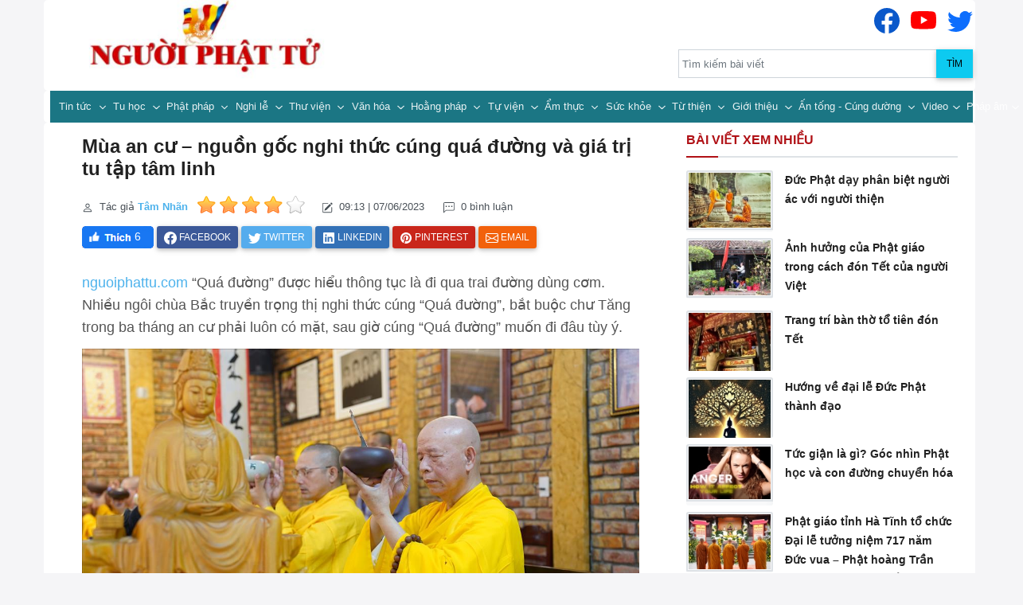

--- FILE ---
content_type: text/html; charset=utf-8
request_url: https://nguoiphattu.com/tin-tuc/mua-an-cu-nguon-goc-nghi-thuc-cung-qua-duong-va-gia-tri-tu-tap-tam-linh.d-13557.aspx
body_size: 30860
content:

<!DOCTYPE html>
<html lang="vi">
<head>
    <!-- Head BEGIN -->
    <meta charset="utf-8">
    <title>Mùa an cư – nguồn gốc nghi thức cúng quá đường và giá trị tu tập tâm linh</title>
    <meta content="width=device-width, initial-scale=1.0" name="viewport">
    <meta http-equiv="X-UA-Compatible" content="IE=edge,chrome=1">
    <meta content="“Quá đường” được hiểu thông tục là đi qua trai đường dùng cơm.Nghi thức cúng “Quá đường” là một nét đẹp trong thiền môn của Phật giáo Bắc tông." name="description">
    <meta content="mùa an cư, "mùa an cư"nguồn gốc nghi thức cúng quá đường, "nghi thức cúng quá đường",phật giáo bắc tông,thiền sư bách trượng, tu tập tâm linh, an cư kiết hạ, ý nghĩa cúng quá đường, cúng quá đường, " name="keywords">
    <meta content="NguoiPhatTu" name="author">
    <meta name="COPYRIGHT" content="Người Phật Tử Phật Giáo Việt Nam" />
    <link rel="canonical" href="" />

    <meta property="og:title" content="Mùa an cư – nguồn gốc nghi thức cúng quá đường và giá trị tu tập tâm linh">
    <meta property="og:description" content="“Quá đường” được hiểu thông tục là đi qua trai đường dùng cơm.Nghi thức cúng “Quá đường” là một nét đẹp trong thiền môn của Phật giáo Bắc tông.">
    <meta property="og:image" content="https://nguoiphattu.com/Upload/news/large/20236/7/nghi thuc cung qua duong_nguoiphattu_com_680.jpg">
    <meta property="og:url">
    <meta property="og:type" content="article">
    <meta property="og:locale" content="vi_VN">
    <meta name="twitter:card" content="summary">
    <meta name="twitter:site" content="nguoiphattu.com">
    <meta name="twitter:title" content="Mùa an cư – nguồn gốc nghi thức cúng quá đường và giá trị tu tập tâm linh">
    <meta name="twitter:description" content="“Quá đường” được hiểu thông tục là đi qua trai đường dùng cơm.Nghi thức cúng “Quá đường” là một nét đẹp trong thiền môn của Phật giáo Bắc tông.">
    <meta name="twitter:image" content="https://nguoiphattu.com/Upload/news/large/20236/7/nghi thuc cung qua duong_nguoiphattu_com_680.jpg">

   

    <link rel="shortcut icon" href="/favicon.ico">
    <!-- Global styles START -->
    <link rel="stylesheet" href="/Content/pagecss/common.css">
    <script src="/Scripts/libjs?v=cgzT4I0oh0q0b1SDrfTAeDwGjPxS1Yp4k9gvqG1sdxU1"></script>

    
    <link rel="stylesheet" href="/Content/pagecss/detail.css">
    <meta property="article:author" content="Người Phật tử" />
    <meta property="article:section" content="News" />
    <meta property="article:tag" content="mùa an cư, "mùa an cư"nguồn gốc nghi thức cúng quá đường, "nghi thức cúng quá đường",phật giáo bắc tông,thiền sư bách trượng, tu tập tâm linh, an cư kiết hạ, ý nghĩa cúng quá đường, cúng quá đường, " />
    <meta property="article:section" content="News">
    <meta property="article:published_time" content="6/7/2023 9:13:27 PM">
    <script type="application/ld+json">
    {
        "@context": "http://schema.org",
        "@type": "NewsArticle",
        "mainEntityOfPage": "",
        "headline": "Mùa an cư – nguồn gốc nghi thức cúng quá đường và giá trị tu tập tâm linh",
        "datePublished": "6/7/2023 9:13:27 PM",
        "dateModified": "6/7/2023 9:13:27 PM",
        "description": "“Quá đường” được hiểu thông tục là đi qua trai đường dùng cơm.Nghi thức cúng “Quá đường” là một nét đẹp trong thiền môn của Phật giáo Bắc tông.",
        "author": {
            "@type": "Person",
            "name": "T&#226;m Nh&#227;n",
            "url": "https://nguoiphattu.com/tacgia/index?name=T&#226;m Nh&#227;n"
            }
            }
    </script>

 


</head>
<body class="">
    <div class="container">
        <div class="row">
            <div class="col-lg-4">
                <a class="site-logo" href="https://nguoiphattu.com/">
                    <img src="/logo.jpg" alt="Người Phật Tử" class="img-responsive">
                </a>
            </div>
            <div class="col-lg-4">
            </div>
            <div class="col-lg-4">
                <div class="socialBox" style="text-align:right;padding:10px 0 0 0">
                    <a title="Xem Người Phật Tử trên Facbook" href="https://www.facebook.com/nguoiphattu.com.official" class="socialItem">
                        <svg xmlns="http://www.w3.org/2000/svg" width="32" height="32" fill="currentColor" class="bi bi-facebook" viewBox="0 0 16 16" style="color: #0a58ca;">
                            <path d="M16 8.049c0-4.446-3.582-8.05-8-8.05C3.58 0-.002 3.603-.002 8.05c0 4.017 2.926 7.347 6.75 7.951v-5.625h-2.03V8.05H6.75V6.275c0-2.017 1.195-3.131 3.022-3.131.876 0 1.791.157 1.791.157v1.98h-1.009c-.993 0-1.303.621-1.303 1.258v1.51h2.218l-.354 2.326H9.25V16c3.824-.604 6.75-3.934 6.75-7.951z"></path>
                        </svg>
                    </a>
                    <a title="Xem Người Phật Tử trên Youtube" href="https://www.youtube.com/channel/UCvtYsBmiZzGu5FWD7jfnTqw" class="socialItem">
                        <svg xmlns="http://www.w3.org/2000/svg" width="32" height="32" fill="currentColor" class="bi bi-youtube" viewBox="0 0 16 16" style="color: #FF0000;">
                            <path d="M8.051 1.999h.089c.822.003 4.987.033 6.11.335a2.01 2.01 0 0 1 1.415 1.42c.101.38.172.883.22 1.402l.01.104.022.26.008.104c.065.914.073 1.77.074 1.957v.075c-.001.194-.01 1.108-.082 2.06l-.008.105-.009.104c-.05.572-.124 1.14-.235 1.558a2.007 2.007 0 0 1-1.415 1.42c-1.16.312-5.569.334-6.18.335h-.142c-.309 0-1.587-.006-2.927-.052l-.17-.006-.087-.004-.171-.007-.171-.007c-1.11-.049-2.167-.128-2.654-.26a2.007 2.007 0 0 1-1.415-1.419c-.111-.417-.185-.986-.235-1.558L.09 9.82l-.008-.104A31.4 31.4 0 0 1 0 7.68v-.123c.002-.215.01-.958.064-1.778l.007-.103.003-.052.008-.104.022-.26.01-.104c.048-.519.119-1.023.22-1.402a2.007 2.007 0 0 1 1.415-1.42c.487-.13 1.544-.21 2.654-.26l.17-.007.172-.006.086-.003.171-.007A99.788 99.788 0 0 1 7.858 2h.193zM6.4 5.209v4.818l4.157-2.408L6.4 5.209z"></path>
                        </svg>
                    </a>
                    <a title="Xem Người Phật Tử trên Twitter" href="https://twitter.com/Nguoiphattu8" class="socialItem">
                        <svg xmlns="http://www.w3.org/2000/svg" width="32" height="32" fill="currentColor" class="bi bi-twitter" viewBox="0 0 16 16" style="color:#0d6efd;">
                            <path d="M5.026 15c6.038 0 9.341-5.003 9.341-9.334 0-.14 0-.282-.006-.422A6.685 6.685 0 0 0 16 3.542a6.658 6.658 0 0 1-1.889.518 3.301 3.301 0 0 0 1.447-1.817 6.533 6.533 0 0 1-2.087.793A3.286 3.286 0 0 0 7.875 6.03a9.325 9.325 0 0 1-6.767-3.429 3.289 3.289 0 0 0 1.018 4.382A3.323 3.323 0 0 1 .64 6.575v.045a3.288 3.288 0 0 0 2.632 3.218 3.203 3.203 0 0 1-.865.115 3.23 3.23 0 0 1-.614-.057 3.283 3.283 0 0 0 3.067 2.277A6.588 6.588 0 0 1 .78 13.58a6.32 6.32 0 0 1-.78-.045A9.344 9.344 0 0 0 5.026 15z"></path>
                        </svg>
                    </a>
                </div>
                <div class="input-group" id="searchBox">
                    <input id="search-input" type="search" class="form-control" placeholder="Tìm kiếm bài viết" />
                    <button id="search-button" type="button" name="Tìm kiếm" class="btn btn-info ripple-surface" style="min-width:45px">
                        Tìm  
                    </button>
                </div>
            </div>
        </div>
    </div>

    <!-- END TOP BAR -->
    <!-- BEGIN HEADER -->
    <div class="header reduce-header">
        <div class="container">
            <!-- BEGIN NAVIGATION -->
            <div class="header-navigation">
                <nav class="navbar navbar-expand-lg navbar-dark bg-primary">
                    <div class="container-fluid">
                        <button class="navbar-toggler" name="menuMobile" type="button" data-toggle="collapse" data-target="#main_nav" aria-label="menu">
                            <span class="navbar-toggler-icon"></span>
                        </button>

                        <div class="collapse navbar-collapse" id="main_nav">
<ul class="navbar-nav">
    <li class="nav-item dropdown">
        <a href="/tin-tuc/tin-tuc.c-16.aspx" class="nav-link dropdown-toggle" data-bs-toggle="dropdown">
            Tin tức
        </a>
        <ul class="dropdown-menu">
            <li>
                <a href="/tin-tuc/mien-bac.c-62.aspx" class="dropdown-item">
                    Miền Bắc
                </a>
            </li>
            <li>
                <a href="/tin-tuc/mien-trung.c-61.aspx" class="dropdown-item">
                    Miền Trung
                </a>
            </li>
            <li>
                <a href="/tin-tuc/mien-nam.c-59.aspx" class="dropdown-item">
                    Miền Nam
                </a>
            </li>
            <li>
                <a href="/tin-tuc/quoc-te.c-58.aspx" class="dropdown-item">
                    Quốc tế
                </a>
            </li>
            <li>
                <a href="/tin-tuc/vesak.c-57.aspx" class="dropdown-item">
                    Vesak
                </a>
            </li>
            <li>
                <a href="/tin-tuc/xa-hoi-tam-linh.c-56.aspx" class="dropdown-item">
                    Xã hội - Tâm linh
                </a>
            </li>
            <li>
                <a href="/tin-tuc/thong-bao.c-54.aspx" class="dropdown-item">
                    Thông báo
                </a>
            </li>
        </ul>
    </li>
    <li class="nav-item dropdown">
        <a href="/tin-tuc/tu-hoc.c-15.aspx" class="nav-link dropdown-toggle" data-bs-toggle="dropdown">
            Tu học
        </a>
        <ul class="dropdown-menu">
            <li>
                <a href="/tin-tuc/tuoi-tre-nhat-ky--.c-55.aspx" class="dropdown-item">
                    Tuổi trẻ - Nhật ký
                </a>
            </li>
            <li>
                <a href="/tin-tuc/thien-tong.c-53.aspx" class="dropdown-item">
                    Thiền tông
                </a>
            </li>
            <li>
                <a href="/tin-tuc/tinh-do.c-52.aspx" class="dropdown-item">
                    Tịnh độ
                </a>
            </li>
            <li>
                <a href="/tin-tuc/mat-tong.c-51.aspx" class="dropdown-item">
                    Mật tông
                </a>
            </li>
            <li>
                <a href="/tin-tuc/tim-hieu-van-dap.c-50.aspx" class="dropdown-item">
                    Tìm hiểu - Vấn đáp
                </a>
            </li>
            <li>
                <a href="/tin-tuc/luan-dam--giang-kinh.c-49.aspx" class="dropdown-item">
                    Luận đàm -  Giảng kinh
                </a>
            </li>
        </ul>
    </li>
    <li class="nav-item dropdown">
        <a href="/tin-tuc/phat-phap.c-14.aspx" class="nav-link dropdown-toggle" data-bs-toggle="dropdown">
            Phật pháp
        </a>
        <ul class="dropdown-menu">
            
            <li>
                <a href="/tin-tuc/giao-duc.c-47.aspx" class="dropdown-item">
                    Giáo dục
                </a>
            </li>
            <li>
                <a href="/tin-tuc/khoa-hoc.c-46.aspx" class="dropdown-item">
                    Khoa học
                </a>
            </li>
            <li>
                <a href="/tin-tuc/doi-song.c-45.aspx" class="dropdown-item">
                    Đời sống
                </a>
            </li>
            <li>
                <a href="/tin-tuc/nhan-vat.c-44.aspx" class="dropdown-item">
                    Nhân vật
                </a>
            </li>
        </ul>
    </li>
    <li class="nav-item dropdown">
        <a href="/tin-tuc/nghi-le.c-13.aspx" class="nav-link dropdown-toggle" data-bs-toggle="dropdown">
            Nghi lễ
        </a>
        <ul class="dropdown-menu">
            <li>
                <a href="/tin-tuc/nghi-le-tong-hop.c-43.aspx" class="dropdown-item">
                    Nghi lễ tổng hợp
                </a>
            </li>
        </ul>
    </li>
    <li class="nav-item dropdown">
        <a href="/tin-tuc/thu-vien.c-12.aspx" class="nav-link dropdown-toggle" data-bs-toggle="dropdown">
            Thư viện
        </a>
        <ul class="dropdown-menu">
            <li>
                <a href="/tin-tuc/phat-giao-viet-nam.c-41.aspx" class="dropdown-item">
                    Phật giáo Việt Nam
                </a>
            </li>
            <li>
                <a href="/tin-tuc/bai-giang-kinh.c-40.aspx" class="dropdown-item">
                    Bài giảng - Kinh
                </a>
            </li>
            <li>
                <a href="/tin-tuc/phim-nhac-phat.c-39.aspx" class="dropdown-item">
                    Phim-Nhạc Phật
                </a>
            </li>
            <li>
                <a href="/tin-tuc/tho--truyen--sach.c-38.aspx" class="dropdown-item">
                    Thơ -Truyện- Sách
                </a>
            </li>
        </ul>
    </li>
    <li class="nav-item dropdown">
        <a href="/tin-tuc/van-hoa.c-11.aspx" class="nav-link dropdown-toggle" data-bs-toggle="dropdown">
            Văn hóa
        </a>
        <ul class="dropdown-menu">
            <li>
                <a href="/tin-tuc/phat-su-tuong-niem.c-65.aspx" class="dropdown-item">
                    Phật sử-Tưởng niệm
                </a>
            </li>
            <li>
                <a href="/tin-tuc/ngay-truyen-thong-pg.c-36.aspx" class="dropdown-item">
                    Ngày truyền thống PG
                </a>
            </li>
            <li>
                <a href="/tin-tuc/tac-pham-nghe-thuat-do-hoa.c-35.aspx" class="dropdown-item">
                    Tác phẩm - Nghệ thuật - Đồ hoạ
                </a>
            </li>
            <li>
                <a href="/tin-tuc/giao-duc-nhan-vat-cong-dong.c-34.aspx" class="dropdown-item">
                    Giáo dục - Nhân vật - Cộng đồng
                </a>
            </li>
            <li>
                <a href="/tin-tuc/van-hoc-tuy-but.c-33.aspx" class="dropdown-item">
                    Văn học - Tùy bút
                </a>
            </li>
            <li>
                <a href="/tin-tuc/y-kien-trao-doi-du-luan.c-32.aspx" class="dropdown-item">
                    Ý kiến - Trao đổi - Dư luận
                </a>
            </li>
            <li>
                <a href="/tin-tuc/xuan.c-17.aspx" class="dropdown-item">
                    Xuân
                </a>
            </li>
        </ul>
    </li>
    <li class="nav-item dropdown">
        <a href="/tin-tuc/hoang-phap.c-10.aspx" class="nav-link dropdown-toggle" data-bs-toggle="dropdown">
            Hoằng pháp
        </a>
        <ul class="dropdown-menu">
            <li>
                <a href="/tin-tuc/gioi-thieu-kinh-sach.c-37.aspx" class="dropdown-item">
                    Giới thiệu kinh - sách
                </a>
            </li>
            <li>
                <a href="/tin-tuc/hoang-phap.c-31.aspx" class="dropdown-item">
                    Hoằng pháp
                </a>
            </li>
        </ul>
    </li>
    <li class="nav-item dropdown">
        <a href="/tin-tuc/tu-vien.c-9.aspx" class="nav-link dropdown-toggle" data-bs-toggle="dropdown">
            Tự viện
        </a>
        <ul class="dropdown-menu">
            <li>
                <a href="/tin-tuc/mien-bac.c-30.aspx" class="dropdown-item">
                    Miền bắc
                </a>

            </li>
            <li>
                <a href="/tin-tuc/mien-trung.c-29.aspx" class="dropdown-item">
                    Miền trung
                </a>

            </li>
            <li>
                <a href="/tin-tuc/mien-nam.c-28.aspx" class="dropdown-item">
                    Miền nam
                </a>
            </li>
            <li>
                <a href="/tin-tuc/quoc-te.c-27.aspx" class="dropdown-item">
                    Quốc tế
                </a>
            </li>
        </ul>
    </li>
    <li class="nav-item dropdown">
        <a href="/tin-tuc/am-thuc.c-8.aspx" class="nav-link dropdown-toggle" data-bs-toggle="dropdown">
            Ẩm thực
        </a>
        <ul class="dropdown-menu">
            <li>
                <a href="/tin-tuc/loi-phat-day.c-26.aspx" class="dropdown-item">
                    Lời Phật dạy
                </a>
            </li>
            <li>
                <a href="/tin-tuc/tin-tuc-am-thuc-chay.c-25.aspx" class="dropdown-item">
                    Tin tức - Ẩm thực chay
                </a>
            </li>
            <li>
                <a href="/tin-tuc/thuc-pham-thuc-uong.c-24.aspx" class="dropdown-item">
                    Thực phẩm - Thức uống
                </a>
            </li>
        </ul>
    </li>
    <li class="nav-item dropdown">
        <a href="/tin-tuc/suc-khoe.c-7.aspx" class="nav-link dropdown-toggle">
            Sức khỏe
        </a>
    </li>
    <li class="nav-item dropdown">
        <a href="/tin-tuc/tu-thien.c-6.aspx" class="nav-link dropdown-toggle" data-bs-toggle="dropdown">
            Từ thiện
        </a>
        <ul class="dropdown-menu">
            <li>
                <a href="/tin-tuc/tin-tuc.c-22.aspx" class="dropdown-item">
                    Tin tức
                </a>
            </li>
            <li>
                <a href="/tin-tuc/guong-dien-hinh.c-21.aspx" class="dropdown-item">
                    Gương điển hình
                </a>
            </li>
            <li>
                <a href="/tin-tuc/can-giup-do.c-20.aspx" class="dropdown-item">
                    Cần giúp đỡ
                </a>
            </li>
        </ul>
    </li>
    <li class="nav-item dropdown">
        <a href="/tin-tuc/gioi-thieu.c-5.aspx" class="nav-link dropdown-toggle" data-bs-toggle="dropdown">
            Giới thiệu
        </a>
        <ul class="dropdown-menu">
            <li>
                <a href="/tin-tuc/gioi-thieu.c-64.aspx" class="dropdown-item">
                    Giới thiệu
                </a>
            </li>
            <li>
                <a href="/tin-tuc/bo-tat---chu-tang.c-63.aspx" class="dropdown-item">
                    Bồ Tát &amp; Chư Tăng
                </a>
            </li>
            <li>
                <a href="/tin-tuc/nguoi-phat-tu.c-60.aspx" class="dropdown-item">
                    Người Phật Tử
                </a>
            </li>
        </ul>
    </li>
    <li class="nav-item dropdown">
        <a href="/tin-tuc/an-tong-cung-duong.c-3.aspx" class="nav-link dropdown-toggle">
            Ấn tống - Cúng dường
        </a>
    </li>
    <li class="nav-item dropdown">
        <a href="/video/video-phat-phap.aspx" class="nav-link dropdown-toggle">Video</a>
    </li>
    <li class="nav-item dropdown">
        <a href="/audio/audio-phat-phap.aspx" class="nav-link dropdown-toggle">Pháp âm</a>
    </li>
</ul>
                        </div>
						
                    </div>
                </nav>
				<!-- <div style="padding: 10px 0px;"> -->
				<!-- <a href="https://nguoiphattu.com/tin-tuc/vesak.c-57.aspx"> -->
			<!-- <img src="/Content/images/Phat-dan-2025.jpg" alt="Chào mững lễ Phật đản 2025" class="img-responsive"> -->
						<!-- </a> -->
						<!-- </div> -->
            </div>
            <!-- END NAVIGATION -->
        </div>
    </div>
    <!-- Header END -->
    <button onclick="topFunction()" id="myTopBtn" name="topPage" title="Lên đầu trang"></button>
    

<link rel="stylesheet" href="/Content/pagecss/detail.css">
<div class="container">
    <input name="__RequestVerificationToken" type="hidden" value="4qhDNwt4lpib5ADSkHgtSuQe6LJ5MzCzp3lXohJJMFATdvzhwuV-oy1sfpoQ2xkoDo4gLVscUCZ4A_G_p15_O88pD18IQNK2L3wl4xoS-4c1" />
    <input type="hidden" id="hdIsComment" value="value" />

    
    <div class="row">
        <div class="col-md-8 col-sm-8">

            <div class="sidebar-1">
                <span style="color:red;font-style:italic"></span>
                <h1 class="entry-title display-4 display-2-lg mt-2">Mùa an cư – nguồn gốc nghi thức cúng quá đường và giá trị tu tập tâm linh</h1>

                <div class="entry-meta post-atribute mb-3 small fw-normal text-muted">
                        <span class="byline me-2">
                            <svg xmlns="http://www.w3.org/2000/svg" width="14" height="14" fill="currentColor" class="bi bi-person me-1" viewBox="0 0 16 16">
                                <path d="M8 8a3 3 0 1 0 0-6 3 3 0 0 0 0 6zm2-3a2 2 0 1 1-4 0 2 2 0 0 1 4 0zm4 8c0 1-1 1-1 1H3s-1 0-1-1 1-4 6-4 6 3 6 4zm-1-.004c-.001-.246-.154-.986-.832-1.664C11.516 10.68 10.289 10 8 10c-2.29 0-3.516.68-4.168 1.332-.678.678-.83 1.418-.832 1.664h10z"></path>
                            </svg> Tác giả <span class="author vcard">
                                <a class="url fn n fw-bold" href="/tacgia/index?name=T%C3%A2m%20Nh%C3%A3n">T&#226;m Nh&#227;n</a>
                            </span>
                        </span>
                        <input id="hdRateValue" name="score" type="hidden" value="4">
                        <div id="ratingBox" class="me-md-3" style="top:6px;position:relative;height:24px; cursor: pointer;display:inline;">
                                    <a id="rate_1" data-value="1" class="rateItem rateItem-on"></a>
                                    <a id="rate_2" data-value="2" class="rateItem rateItem-on"></a>
                                    <a id="rate_3" data-value="3" class="rateItem rateItem-on"></a>
                                    <a id="rate_4" data-value="4" class="rateItem rateItem-on"></a>
                                    <a id="rate_5" data-value="5" class="rateItem rateItem-off"></a>
                        </div>
                    <span class="posted-on me-2 me-md-3">
                        <span title="Posted on">
                            <svg xmlns="http://www.w3.org/2000/svg" width="14" height="14" fill="currentColor" class="bi bi-pencil-square me-1" viewBox="0 0 16 16">
                                <path d="M15.502 1.94a.5.5 0 0 1 0 .706L14.459 3.69l-2-2L13.502.646a.5.5 0 0 1 .707 0l1.293 1.293zm-1.75 2.456l-2-2L4.939 9.21a.5.5 0 0 0-.121.196l-.805 2.414a.25.25 0 0 0 .316.316l2.414-.805a.5.5 0 0 0 .196-.12l6.813-6.814z"></path>
                                <path fill-rule="evenodd" d="M1 13.5A1.5 1.5 0 0 0 2.5 15h11a1.5 1.5 0 0 0 1.5-1.5v-6a.5.5 0 0 0-1 0v6a.5.5 0 0 1-.5.5h-11a.5.5 0 0 1-.5-.5v-11a.5.5 0 0 1 .5-.5H9a.5.5 0 0 0 0-1H2.5A1.5 1.5 0 0 0 1 2.5v11z"></path>
                            </svg>
                        </span><time class="entry-date published" datetime="6/7/2023 9:13:27 PM">    09:13 | 07/06/2023 </time>
                        <time class="updated d-none d-md-inline-block" datetime=""> </time>
                    </span>                        <span class="me-2 me-md-3 text-muted d-none d-md-inline-block">
                            <svg xmlns="http://www.w3.org/2000/svg" width="14" height="14" fill="currentColor" class="bi bi-chat-left-dots me-1" viewBox="0 0 16 16">
                                <path d="M14 1a1 1 0 0 1 1 1v8a1 1 0 0 1-1 1H4.414A2 2 0 0 0 3 11.586l-2 2V2a1 1 0 0 1 1-1h12zM2 0a2 2 0 0 0-2 2v12.793a.5.5 0 0 0 .854.353l2.853-2.853A1 1 0 0 1 4.414 12H14a2 2 0 0 0 2-2V2a2 2 0 0 0-2-2H2z"></path>
                                <path d="M5 6a1 1 0 1 1-2 0 1 1 0 0 1 2 0zm4 0a1 1 0 1 1-2 0 1 1 0 0 1 2 0zm4 0a1 1 0 1 1-2 0 1 1 0 0 1 2 0z"></path>
                            </svg> 0 bình luận
                        </span>
                                    </div>

                <div class="social-share mb-3">
                    <a style="cursor:pointer" class="me-2 me-md-3" onclick="SetLike()">
                        <img src="/Content/img/like_icon.JPG" alt="Thích" />
                        <label class="cwt-icon-label" id="lblTotalLove" style="margin-left: -28px;cursor:pointer;color: white;font-size:90%">6</label>
                    </a>
                    <a class="btn btn-social btn-facebook text-white btn-sm blank-windows" href="https://www.facebook.com/sharer.php?u=https://nguoiphattu.com/tin-tuc/mua-an-cu-nguon-goc-nghi-thuc-cung-qua-duong-va-gia-tri-tu-tap-tam-linh.d-13557.aspx" target="_blank" rel="noopener" title="Share to facebook">
                        <svg xmlns="http://www.w3.org/2000/svg" width="1rem" height="1rem" fill="currentColor" class="bi bi-facebook" viewBox="0 0 16 16">
                            <path d="M16 8.049c0-4.446-3.582-8.05-8-8.05C3.58 0-.002 3.603-.002 8.05c0 4.017 2.926 7.347 6.75 7.951v-5.625h-2.03V8.05H6.75V6.275c0-2.017 1.195-3.131 3.022-3.131.876 0 1.791.157 1.791.157v1.98h-1.009c-.993 0-1.303.621-1.303 1.258v1.51h2.218l-.354 2.326H9.25V16c3.824-.604 6.75-3.934 6.75-7.951z"></path>
                        </svg>
                        <span class="d-none d-sm-inline">Facebook</span>
                    </a>

                    <!-- <div class="zalo-share-button " data-href="" data-oaid="579745863508352884" data-layout="3" data-color="blue" data-customize="false" style="top:12px;height:28px !important; position: relative;"> -->
                    <!-- </div> -->
                    <a class="btn btn-social btn-twitter text-white btn-sm blank-windows" href="https://www.twitter.com/share?url=https://nguoiphattu.com/tin-tuc/mua-an-cu-nguon-goc-nghi-thuc-cung-qua-duong-va-gia-tri-tu-tap-tam-linh.d-13557.aspx" target="_blank" rel="noopener" title="Share to twitter">
                        <svg xmlns="http://www.w3.org/2000/svg" width="1rem" height="1rem" fill="currentColor" class="bi bi-twitter" viewBox="0 0 16 16">
                            <path d="M5.026 15c6.038 0 9.341-5.003 9.341-9.334 0-.14 0-.282-.006-.422A6.685 6.685 0 0 0 16 3.542a6.658 6.658 0 0 1-1.889.518 3.301 3.301 0 0 0 1.447-1.817 6.533 6.533 0 0 1-2.087.793A3.286 3.286 0 0 0 7.875 6.03a9.325 9.325 0 0 1-6.767-3.429 3.289 3.289 0 0 0 1.018 4.382A3.323 3.323 0 0 1 .64 6.575v.045a3.288 3.288 0 0 0 2.632 3.218 3.203 3.203 0 0 1-.865.115 3.23 3.23 0 0 1-.614-.057 3.283 3.283 0 0 0 3.067 2.277A6.588 6.588 0 0 1 .78 13.58a6.32 6.32 0 0 1-.78-.045A9.344 9.344 0 0 0 5.026 15z"></path>
                        </svg>
                        <span class="d-none d-sm-inline">Twitter</span>
                    </a>
                    <a class="btn btn-social btn-linkedin text-white btn-sm blank-windows" href="https://www.linkedin.com/shareArticle?mini=true&amp;url=https://nguoiphattu.com/tin-tuc/mua-an-cu-nguon-goc-nghi-thuc-cung-qua-duong-va-gia-tri-tu-tap-tam-linh.d-13557.aspx" target="_blank" rel="noopener" title="Share to Linkedin">
                        <svg xmlns="http://www.w3.org/2000/svg" width="1rem" height="1rem" fill="currentColor" viewBox="0 0 512 512"><path d="M444.17,32H70.28C49.85,32,32,46.7,32,66.89V441.61C32,461.91,49.85,480,70.28,480H444.06C464.6,480,480,461.79,480,441.61V66.89C480.12,46.7,464.6,32,444.17,32ZM170.87,405.43H106.69V205.88h64.18ZM141,175.54h-.46c-20.54,0-33.84-15.29-33.84-34.43,0-19.49,13.65-34.42,34.65-34.42s33.85,14.82,34.31,34.42C175.65,160.25,162.35,175.54,141,175.54ZM405.43,405.43H341.25V296.32c0-26.14-9.34-44-32.56-44-17.74,0-28.24,12-32.91,23.69-1.75,4.2-2.22,9.92-2.22,15.76V405.43H209.38V205.88h64.18v27.77c9.34-13.3,23.93-32.44,57.88-32.44,42.13,0,74,27.77,74,87.64Z"></path></svg>
                        <span class="d-none d-sm-inline">Linkedin</span>
                    </a>
                    <a class="btn btn-success text-white btn-sm d-md-none" href="whatsapp://send?text=Read&nbsp;more&nbsp;in&nbsp;https://nguoiphattu.com/tin-tuc/mua-an-cu-nguon-goc-nghi-thuc-cung-qua-duong-va-gia-tri-tu-tap-tam-linh.d-13557.aspx" data-action="share/whatsapp/share" target="_blank" rel="noopener" title="Share to whatsapp">
                        <svg xmlns="http://www.w3.org/2000/svg" width="1rem" height="1rem" fill="currentColor" viewBox="0 0 512 512"><path d="M414.73,97.1A222.14,222.14,0,0,0,256.94,32C134,32,33.92,131.58,33.87,254A220.61,220.61,0,0,0,63.65,365L32,480l118.25-30.87a223.63,223.63,0,0,0,106.6,27h.09c122.93,0,223-99.59,223.06-222A220.18,220.18,0,0,0,414.73,97.1ZM256.94,438.66h-.08a185.75,185.75,0,0,1-94.36-25.72l-6.77-4L85.56,427.26l18.73-68.09-4.41-7A183.46,183.46,0,0,1,71.53,254c0-101.73,83.21-184.5,185.48-184.5A185,185,0,0,1,442.34,254.14C442.3,355.88,359.13,438.66,256.94,438.66ZM358.63,300.47c-5.57-2.78-33-16.2-38.08-18.05s-8.83-2.78-12.54,2.78-14.4,18-17.65,21.75-6.5,4.16-12.07,1.38-23.54-8.63-44.83-27.53c-16.57-14.71-27.75-32.87-31-38.42s-.35-8.56,2.44-11.32c2.51-2.49,5.57-6.48,8.36-9.72s3.72-5.56,5.57-9.26.93-6.94-.46-9.71-12.54-30.08-17.18-41.19c-4.53-10.82-9.12-9.35-12.54-9.52-3.25-.16-7-.2-10.69-.2a20.53,20.53,0,0,0-14.86,6.94c-5.11,5.56-19.51,19-19.51,46.28s20,53.68,22.76,57.38,39.3,59.73,95.21,83.76a323.11,323.11,0,0,0,31.78,11.68c13.35,4.22,25.5,3.63,35.1,2.2,10.71-1.59,33-13.42,37.63-26.38s4.64-24.06,3.25-26.37S364.21,303.24,358.63,300.47Z" style="fill-rule:evenodd"></path></svg>
                        <span class="d-none d-sm-inline">Whatsapp</span>
                    </a>
                    <a class="btn btn-social btn-pinterest text-white btn-sm blank-windows" href="http://pinterest.com/pin/create/button/?url= https://nguoiphattu.com/tin-tuc/mua-an-cu-nguon-goc-nghi-thuc-cung-qua-duong-va-gia-tri-tu-tap-tam-linh.d-13557.aspx" target="_blank" rel="noopener" title="Share to Pinterest">
                        <svg xmlns="http://www.w3.org/2000/svg" width="1rem" height="1rem" fill="currentColor" viewBox="0 0 512 512"><path d="M256.05,32c-123.7,0-224,100.3-224,224,0,91.7,55.2,170.5,134.1,205.2-.6-15.6-.1-34.4,3.9-51.4,4.3-18.2,28.8-122.1,28.8-122.1s-7.2-14.3-7.2-35.4c0-33.2,19.2-58,43.2-58,20.4,0,30.2,15.3,30.2,33.6,0,20.5-13.1,51.1-19.8,79.5-5.6,23.8,11.9,43.1,35.4,43.1,42.4,0,71-54.5,71-119.1,0-49.1-33.1-85.8-93.2-85.8-67.9,0-110.3,50.7-110.3,107.3,0,19.5,5.8,33.3,14.8,43.9,4.1,4.9,4.7,6.9,3.2,12.5-1.1,4.1-3.5,14-4.6,18-1.5,5.7-6.1,7.7-11.2,5.6-31.3-12.8-45.9-47-45.9-85.6,0-63.6,53.7-139.9,160.1-139.9,85.5,0,141.8,61.9,141.8,128.3,0,87.9-48.9,153.5-120.9,153.5-24.2,0-46.9-13.1-54.7-27.9,0,0-13,51.6-15.8,61.6-4.7,17.3-14,34.5-22.5,48a225.13,225.13,0,0,0,63.5,9.2c123.7,0,224-100.3,224-224S379.75,32,256.05,32Z"></path></svg>
                        <span class="d-none d-sm-inline">Pinterest</span>
                    </a>
                    <a class="btn btn-social btn-envelope text-white btn-sm" href="mailto:?subject=Your&nbsp;post&nbsp;title&amp;body=Read&nbsp;complete&nbsp;article&nbsp;in&nbsp;here&nbsp; https://nguoiphattu.com/tin-tuc/mua-an-cu-nguon-goc-nghi-thuc-cung-qua-duong-va-gia-tri-tu-tap-tam-linh.d-13557.aspx" target="_blank" rel="noopener" title="Share by Email">
                        <svg xmlns="http://www.w3.org/2000/svg" width="16" height="16" fill="currentColor" class="bi bi-envelope" viewBox="0 0 16 16">
                            <path d="M0 4a2 2 0 0 1 2-2h12a2 2 0 0 1 2 2v8a2 2 0 0 1-2 2H2a2 2 0 0 1-2-2V4zm2-1a1 1 0 0 0-1 1v.217l7 4.2 7-4.2V4a1 1 0 0 0-1-1H2zm13 2.383l-4.758 2.855L15 11.114v-5.73zm-.034 6.878L9.271 8.82 8 9.583 6.728 8.82l-5.694 3.44A1 1 0 0 0 2 13h12a1 1 0 0 0 .966-.739zM1 11.114l4.758-2.876L1 5.383v5.73z"></path>
                        </svg>
                        <span class="d-none d-sm-inline">Email</span>
                    </a>
                </div>
                
                <div id="Description">
                        <a href="https://nguoiphattu.com/" title="Người Phật Tử">nguoiphattu.com</a> “Quá đường” được hiểu thông tục là đi qua trai đường dùng cơm. Nhiều ngôi chùa Bắc truyền trọng thị nghi thức cúng “Quá đường”, bắt buộc chư Tăng trong ba tháng an cư phải luôn có mặt, sau giờ cúng “Quá đường” muốn đi đâu tùy ý.                </div>

                <div id="Content">
                    <p style="text-align: center;" mce_style="text-align: center;"><img alt="nghi thuc cung qua duong.jpg" src="https://nguoiphattu.com/Upload/2023/T6_2/nghi thuc cung qua duong.jpg" mce_src="https://nguoiphattu.com/Upload/2023/T6_2/nghi thuc cung qua duong.jpg" class="img_center"></p><p style="text-align: center;" mce_style="text-align: center;"><b><span style="color: rgb(153, 153, 153);" mce_style="color: #999999;">Hòa thượng Thích Thái Hòa và <span style="text-align: center;" mce_style="text-align: center;"></span></span><span style="color: rgb(153, 153, 153);" mce_style="color: #999999;">nghi thức cúng quá đường tại chùa Phước Duyên - Huế</span></b></p><div class="relItem"> <a href="/tin-tuc/nghi-thuc-cung-qua-duong.d-63.aspx" mce_href="/tin-tuc/nghi-thuc-cung-qua-duong.d-63.aspx" class="article_relate" title="Nghi thức cúng Quá đường">Nghi thức cúng Quá đường</a></div><div class="relItem"> <a href="/tin-tuc/tai-sao-phai-co-hai-ngon-tay-khi-cung-qua-duong-.d-13255.aspx" mce_href="/tin-tuc/tai-sao-phai-co-hai-ngon-tay-khi-cung-qua-duong-.d-13255.aspx" class="article_relate" title="Tại sao phải co hai ngón tay khi cúng quá đường ?">Tại sao phải co hai ngón tay khi cúng quá đường ?</a></div><div class="relItem"> <a href="/tin-tuc/y-nghia-an-cu-kiet-ha.d-6180.aspx" mce_href="/tin-tuc/y-nghia-an-cu-kiet-ha.d-6180.aspx" class="article_relate" title="Ý nghĩa An cư kiết hạ">Ý nghĩa An cư kiết hạ</a></div><div class="relItem"> <a href="/tin-tuc/nguon-goc-an-cu-kiet-ha.d-2786.aspx" mce_href="/tin-tuc/nguon-goc-an-cu-kiet-ha.d-2786.aspx" class="article_relate" title="Nguồn gốc an cư kiết hạ">Nguồn gốc an cư kiết hạ</a></div><div class="relItem"> <a href="/tin-tuc/vai-net-ve-an-cu-kiet-ha.d-2939.aspx" mce_href="/tin-tuc/vai-net-ve-an-cu-kiet-ha.d-2939.aspx" class="article_relate" title="Vài nét về An cư Kiết hạ">Vài nét về An cư Kiết hạ</a></div><p><br></p><p style="text-align: justify;" mce_style="text-align: justify;"><b>I. DẪN NHẬP</b></p>
<p style="text-align: justify;" mce_style="text-align: justify;">Khi đức Phật còn tại thế, Ngài đã quy chế cho cộng đồng Tăng phải an cư ba tháng mùa mưa, ngày nay lịch an cư tùy hệ phái, từ rằm tháng tư đến rằm tháng bảy theo truyền thống Phật giáo Bắc phương; từ rằm tháng 6 đến rằm tháng 9 theo truyền thống Phật giáo Nam phương. An cư có bốn mục đích chính: </p><p style="text-align: justify;" mce_style="text-align: justify;">1. Mùa mưa, cần an cư cấm túc để tránh dẫm đạp côn trùng, khỏi bị cư sĩ than phiền. </p><p style="text-align: justify;" mce_style="text-align: justify;">2. Việc an cư mùa mưa đã có trước thời Phật, đức Phật chỉ hợp pháp hóa, Ngài thấy thời gian này là thích hợp để chư Tăng ở yên một chỗ tu tập tiến bộ tâm linh. </p><p style="text-align: justify;" mce_style="text-align: justify;">3. Biểu hiện tinh thần hòa hợp của cộng đồng Tăng lữ trong cùng một trú xứ. Nhiệm vụ các tỳ-kheo sống chung là phải giáo giới lẫn nhau, chỉ điểm và sách tấn nhau, chứ không thể sống như những người câm. 4. Tạo điều kiện cho Phật tử thân cận gần gũi chư Tăng để học hỏi giáo pháp, gọi là thân cận thiện sĩ. [1]</p>
<p style="text-align: justify;" mce_style="text-align: justify;">Và trong các bộ luật của chính thống giáo như luật Tứ phần của Pháp tạng bộ, Ngũ phần của Hóa địa bộ v.v… không thấy nói gì đến chư Tăng an cư có nghi thức cúng “Quá đường”. Luật Tứ phần ghi chép trong mùa an cư [2]: Kết cương giới an cư, phân chia phòng xá, phân chia tọa cụ, ngọa cụ, quy định tiền an cư, hậu an cư, chỉ dạy cách sinh hoạt trong một trú xứ. Hoặc phép tắc xuất ngoại trong thời gian an cư: nếu có thí chủ mời, hay vì duyên sự quan trọng được phép đi từ 7 ngày đến 40 ngày, nếu quá bị coi là phá hạ. Và đặc biệt an cư bất cứ nơi đâu nơi ấy phải có thí chủ cung cấp phẩm vật, thực phẩm trong ba tháng.</p>
<p style="text-align: justify;" mce_style="text-align: justify;">Ngày nay chư Tăng Phật giáo Nam phương linh hoạt, tại Thái Lan các tỳ-kheo vẫn đi khất thực, hạn chế ra ngoài; khóa lễ tu tập nghiêm ngặt hơn. Riêng hệ Phật giáo An nam Tông (Annamnikāya, tức Phật giáo Bắc tông tại Thái), an cư theo lịch Việt Nam nhưng sinh hoạt không khác gì ngày thường, không “Quá đường” cúng ngọ; 3 tháng an cư ở trong cương giới, ít đi ra ngoài, không đi quá bảy ngày…</p>
<p style="text-align: justify;" mce_style="text-align: justify;"><b>II. KHÁI QUÁT NGHI THỨC QUÁ ĐƯỜNG</b></p>
<p style="text-align: justify;" mce_style="text-align: justify;">Chúng ta trở lại Phật giáo Bắc tông ở Việt Nam, an cư ra sao? Căn bản thì an cư sinh hoạt theo luật định nhưng khác biệt là thêm nghi cúng Quá đường trang nghiêm khi thọ trai. Từ “Quá đường 過堂”, xuất xứ trong hai tác phẩm: “Thiền lâm tượng khí tiên 禪林象器箋”, là bộ từ điển Phật giáo giải thích về những qui củ, chức vị, lễ tiết, khí cụ… trong thiền môn, do thiền sư Trung Đạo hiệu Vô Trước (1653-1744) dòng Lâm tế Nhật Bản biên soạn, ấn hành năm 1741. </p><p style="text-align: justify;" mce_style="text-align: justify;">Tác phẩm thứ hai là “Thiền lâm bị dụng thanh quy 禪林備用清規”, thiền sư Nhất Hàm biên tập năm 1311 thời nhà Nguyên, nội dung gồm: lễ pháp, tụng kinh, tọa thiền, Bách trượng quy cảnh văn, nhật dụng thanh quy… [3]. Từ “Quá đường” được hiểu thông tục là đi qua trai đường dùng cơm. Cả hai tác phẩm này không có chi tiết nghi cúng Quá đường như Phật giáo Bắc tông ở Việt Nam đang hành trì. </p><p style="text-align: justify;" mce_style="text-align: justify;">Vậy nghi thức ấy từ đâu ra? Chúng ta xem sơ lược lại nội dung “Nghi thức cúng Quá đường”. Đầu tiên bài kệ “chánh thân đoan tọa” và câu thần chú, chúng ta tìm thấy trong nhiều tác phẩm Tỳ-ni nhật dụng lục (X60, no. 1114, p. 148b1-3), Tỳ-ni nhật dụng thiết yếu (X60, no. 1115, p. 160a10-12) v.v…</p><p style="text-align: justify;" mce_style="text-align: justify;">Bài kệ thứ hai, “triển bát” trong Tỳ-ni nhật dụng thiết yếu (p. 159c6), Sắc tu Bách trượng thanh quy (chỉ có bài kệ không có câu thần chú)… Những bài kệ tiếp theo: Quán không bát (quán bát không), Quán thịnh mãn bát (quán bát đầy)..., hầu như trích dẫn từ Tỳ-ni nhật dụng thiết yếu. Đặc biệt khi bưng bát cúng dường (dẫn từ nguồn “chuatutam.net”):</p>
<p style="text-align: justify;" mce_style="text-align: justify;">“Tay trái co ngón giữa và ngón áp, còn ba ngón dựng thẳng để bát lên; tay mặt kiết ấn cam lồ, (ngón cái bên tay phải đè lên ngón áp) để dựa ngang phía trong miệng bát, rồi đồng xướng bài cúng dường:</p>
<p style="text-align: justify;" mce_style="text-align: justify;">Cúng dường Thanh tịnh Pháp thân Tì-lô-giá-na Phật,</p>
<p style="text-align: justify;" mce_style="text-align: justify;">Viên Mãn Báo Thân Lô-xá-na Phật,</p>
<p style="text-align: justify;" mce_style="text-align: justify;">Thiên Bá Ức Hóa Thân Thích-ca Mâu-ni Phật,</p>
<p style="text-align: justify;" mce_style="text-align: justify;">…….</p>
<p style="text-align: justify;" mce_style="text-align: justify;">Ma-ha bát-nhã ba-la-mật.</p>
<p style="text-align: justify;" mce_style="text-align: justify;">Tam đức lục vị,</p>
<p style="text-align: justify;" mce_style="text-align: justify;">cúng Phật cập Tăng,</p>
<p style="text-align: justify;" mce_style="text-align: justify;">pháp giới hữu tình,</p>
<p style="text-align: justify;" mce_style="text-align: justify;">phổ đồng cúng dường,</p>
<p style="text-align: justify;" mce_style="text-align: justify;">nhược phạn thực thời,</p>
<p style="text-align: justify;" mce_style="text-align: justify;">đương nguyện chúng sanh,</p>
<p style="text-align: justify;" mce_style="text-align: justify;">Thiền duyệt vi thực,</p>
<p style="text-align: justify;" mce_style="text-align: justify;">pháp hỷ sung mãn.</p>
<p style="text-align: justify;" mce_style="text-align: justify;">Dâng cơm lên trán và bắt ấn cúng dường, cũng được gọi là “cử án tề mi”, tức là đưa lên ngang chân mày để biểu tỏ lòng tôn kính ba ngôi Tam Bảo...”</p>
<p style="text-align: justify;" mce_style="text-align: justify;">Bài cúng dường trên, từ đoạn “Thanh tịnh Pháp thân... đến Ma-ha bát-nhã ba-la-mật”, trong Thiền lâm tượng khí tiên quyển 17 (B19, no. 103, p. 524b1) giải thích đây là danh hiệu Phật lễ lạy công đức khó nghĩ bàn. Từ đoạn “Tam đức lục vị” đến “phổ đồng cúng dường”, nằm ở mục khác trong Thiền lâm tượng khí tiên (p. 527a17), là bài kệ đọc chú nguyện lúc dùng cháo.</p><p style="text-align: justify;" mce_style="text-align: justify;">Đoạn “Nhược phạn thực thời... pháp hỷ sung mãn”, trong kinh Hoa nghiêm (T10, no. 279, p. 71c17), Tỳ-ni nhật dụng thiết yếu hương nhũ ký quyển 2 (X60, no. 1116, p. 189a18)... Như vậy toàn văn bài cúng dường là sự tổng hợp và nghi thức kết ấn dâng bát, trong sử liệu Hán truyền hiện còn chúng ta không thấy nói. Nhiều nhà Phật học Việt Nam cho rằng nghi thức cúng “Quá đường” bắt nguồn từ Trung Quốc, nhưng không ai để ý nội dung tại sao có sự sai khác như vậy?</p>
<p style="text-align: justify;" mce_style="text-align: justify;"><b>III. NGHI THỨC THỜI BÁCH TRƯỢNG</b></p>
<p style="text-align: justify;" mce_style="text-align: justify;">Ngược dòng lịch sử, thời kỳ đầu Phật giáo du nhập Trung Quốc, Tăng nhân vẫn đi khất thực nhưng đến thời Đông Tấn An đế năm 405, bắt đầu các nhà sư làm ruộng, bỏ khất thực, với nhiều lý do: Thứ nhất, việc khất thực không hợp với một xã hội rộng lớn và xem trọng lao động. Thứ hai Tăng đoàn phát triển, nhiều tu viện ở nơi xa xôi hẻo lánh khó dựa vào việc khất thực, đồng thời từ thời Nam Bắc triều, hoàng tộc và quý tộc đã bố thí cho Tăng chúng ruộng đất, không trực tiếp cúng dường thức ăn, cho nên Tăng chúng tổ chức phương thức sản xuất tự cung tự cấp. Lý do đó, đến đời Đường, thiền sư Mã Tổ kiến tạo tùng lâm, thiền sư Bách Trượng chế tác thanh quy, chính thức mở ra một hình thức sinh hoạt mới trong Tăng đoàn Trung Quốc. Thời Bách Trượng (720-814), nghi thọ trai như sau [4]:</p>
<p style="text-align: justify;" mce_style="text-align: justify;">“Khi nghe bản đánh không được vào Trai đường liền, mà nên sai hành giả đi lấy bát... vào trai đường ngồi xuống ghế phải xá chào người bên cạnh, chớ để y ca-sa vướng vào mép ghế... Nghe tiếng kiền-trùy tưởng niệm: “Phật sinh Ca-tì-la… nhập diệt Câu-hi-la.”.. Chuyển bát đọc: “Ứng lượng khí (bát) của Phật con nay mở ra. … tam luân không tịch.” Khi nhận thức ăn, tưởng niệm: Khi nhận thức ăn,</p>
<p style="text-align: justify;" mce_style="text-align: justify;">Nguyện cho chúng sanh,</p>
<p style="text-align: justify;" mce_style="text-align: justify;">Ăn bằng thiền duyệt,</p>
<p style="text-align: justify;" mce_style="text-align: justify;">Tràn đầy an vui.</p>
<p style="text-align: justify;" mce_style="text-align: justify;">Trước khi ăn quán năm điều (ngũ quán): 1. Xem cơm mình nhiều ít xứng của người đem lại. 2. Xét đức hạnh mình đủ thiếu nhận cúng dường. 3. Ngăn lỗi lầm của tâm tham khi ăn. 4. Thức ăn này là thuốc hay để chữa thân gầy. 5. Vì thành đạo nghiệp nên nhận thức ăn nầy…”</p>
<p style="text-align: justify;" mce_style="text-align: justify;">Chúng tôi toát yếu ý chính như thế. Hiện nay, nghi thức cúng “Quá đường” của Phật giáo Bắc tông cả Việt Nam và Trung Quốc hay Đài Loan gần như nhau, chỉ khác là ở Việt Nam có nét đặc thù là lúc đọc bài cúng dường kết ấn bưng bát cơm dâng lên. Vậy ai là tác giả cải biên hiệu chỉnh nó?</p>
<p style="text-align: justify;" mce_style="text-align: justify;"><b>IV. THIỀN SƯ NGUYÊN BIỂU</b></p>
<p style="text-align: justify;" mce_style="text-align: justify;">Theo sử gia Lê Mạnh Thát chứng minh, chính thiền sư Nguyên Biểu biên soạn nghi thức cúng “Quá đường”. Khi thiền sư Nguyên Biểu soạn Thọ giới nghi quỹ, ngay quyển 1 sau phần Yết-ma, ông đã chọn Tịnh độ sám nguyện nghi của Tổ sư Từ Vân (964-1032) để đưa vào sám hối. Đặc biệt giữa những tờ 21b1-22b8, có chép thêm phần Cúng dường pháp. Đây là nghi thức cúng dường mà về sau trở thành nghi thức Quá đường của chúng Tăng ở cả ba miền Trung Nam Bắc trong mùa an cư với một vài cải biên cũng như Nghi thức cúng ngọ tại các chùa trong cả nước. [5]</p>
<p style="text-align: justify;" mce_style="text-align: justify;">Thiền sư Nguyên Biểu (1836-1906) sinh ra dưới triều vua Minh Mạng, thọ sa-di năm 1852, thọ giới cụ túc năm 1855. Ông là người có công chấn hưng Luật học và tổ chức giới đàn tại miền Bắc trong giai đoạn này (Phía Nam, từ Quảng Bình trở vào, do Luật sư Pháp Chuyên Diệu Nghiêm [1726-1798] chấn hưng).</p><p style="text-align: justify;" mce_style="text-align: justify;">Thiền sư viết Thọ giới nghi quỹ và Chư kinh nhật tụng tập yếu để sử dụng. Khi viết Thọ giới nghi quỹ, thiền sư đã dựa vào hai bộ Yết-ma chính, là San bổ tùy cơ Yết-ma huyền ti sao của Đạo Tuyên và Đức Thành và Yết-ma chỉ nam của Hàm Tế - Chiêu Minh. Còn Chư kinh nhật tụng tập yếu, ông dựa vào bản Chư kinh nhật tụng lưu hành phổ biến ở Trung Quốc.</p>
<p style="text-align: justify;" mce_style="text-align: justify;">Tóm lại, sau khi Bách Trượng thanh quy ra đời, các tác phẩm Tỳ-ni nhật dụng thiết yếu (Độc Thể [1601-1679, cuối đời Minh đầu đời Thanh] soạn), Tỳ-ni nhật dụng lục (Tánh Kỳ soạn thời Minh) v.v tất cả đều y cứ vào thanh quy ấy mà phát triển thêm; kể cả Thiền lâm tượng khí tiên và Thiền lâm bị dụng thanh quy cũng sưu tập từ Bách Trượng thanh quy. Cho nên nghi thức cúng “Quá đường” của thiền sư Nguyên Biểu có chút giống Phật giáo Trung Quốc, chỉ cải biên thêm nghi thức kết ấn dâng cơm cúng Phật.</p>
<p style="text-align: justify;" mce_style="text-align: justify;"><b>V. KẾT LUẬN</b></p>
<p style="text-align: justify;" mce_style="text-align: justify;">Nghi thức cúng “Quá đường” là một nét đẹp trong thiền môn của Phật giáo Bắc tông; tuy nhiên truyền thống này ảnh hưởng từ “Bách Trượng thanh quy”. Thiền sư Bách Trượng đã xây dựng một hệ thống riêng biệt cho giới luật thiền tông, hệ Phật giáo Bắc tông thừa hưởng cái “cốt tủy” của nó suốt một thời gian khá dài, song dần dà Tăng chúng tôn vinh vẻ “hình thức” hơn là việc tu tập theo giới luật Thanh văn của Phật chế.</p><p style="text-align: justify;" mce_style="text-align: justify;">Do vậy mà ngày nay, nhiều ngôi chùa Bắc truyền trọng thị nghi thức cúng “Quá đường”, bắt buộc chư Tăng trong ba tháng an cư phải luôn có mặt, sau giờ cúng “Quá đường” muốn đi đâu tùy ý. Việc an cư cấm túc, tu tập thiền tư bị xem nhẹ và tổ chức giảng dạy cho Phật tử gọi là “thân cận thiện sĩ” cũng trắng hoàn toàn, chỉ giữ truyền thống hằng đêm có Phật tử vân tập về chùa tụng niệm nhưng lời kinh Phật nói gì thì như cảnh trong sương, khi mờ khi tỏ.</p>
<p style="text-align: justify;" mce_style="text-align: justify;">Trong lịch sử, ở Trung Quốc giới luật Thanh văn từng bị coi thường, mãi đến thế kỷ thứ XVI, Vân Thê và Đức Thanh mới chỉnh đốn lại giới luật Thanh văn. Giống như tại Việt Nam, trước thời Pháp Chuyên và Nguyên Biểu, giới luật Phật giáo chỉ lấy Bồ-đề tâm giới hay Bồ-tát tâm tức giới thập thiện làm chính.</p>
<p style="text-align: justify;" mce_style="text-align: justify;">Nguyện đem công đức này hồi hướng đến sự thanh tịnh cho Tăng-già, cho tứ chúng đồng tu trong mùa an cư Phật lịch 2567 thành tựu viên mãn.</p>
<p style="text-align: right;" mce_style="text-align: right;"><b>Tâm Nhãn</b></p>
<p style="text-align: justify;" mce_style="text-align: justify;">1. Tuệ Sỹ- Yết-ma yếu chỉ, ch. vi. An cư và tự tứ, tr. 284.</p>
<p style="text-align: justify;" mce_style="text-align: justify;">2. Tứ phần p. 830b7 – 835c5.</p>
<p style="text-align: justify;" mce_style="text-align: justify;">3. Phật quang đại từ điển p. 6466 & 禪林象器箋 (https://books.masterhsingyun.org).</p>
<p style="text-align: justify;" mce_style="text-align: justify;">4. Sắc tu bách trượng thanh quy 勅修百丈清規 卷6, T48, no. 2025, p. 1144c18 & 漫談佛教的齋飯 (http://www.fodizi.tw/fojiaozhishi).</p>
<p style="text-align: justify;" mce_style="text-align: justify;">5. Lê Mạnh Thát - Vị trí của thiền sư Nguyên Biểu trong lịch sử Phật giáo Việt Nam thế kỷ XIX và sau đó (file word do tác giả cung cấp).</p>
                </div>

                    <hr />
                    <b>Từ khoá :</b><span class="glyphicon glyphicon-tags"></span>
 <a class="tag" href="/Tag/Index?key=mùa an cư">mùa an cư</a>
 <a class="tag" href="/Tag/Index?key="mùa an cư"nguồn gốc nghi thức cúng quá đường">"mùa an cư"nguồn gốc nghi thức cúng quá đường</a>
 <a class="tag" href="/Tag/Index?key="nghi thức cúng quá đường"">"nghi thức cúng quá đường"</a>
 <a class="tag" href="/Tag/Index?key=phật giáo bắc tông">phật giáo bắc tông</a>
 <a class="tag" href="/Tag/Index?key=thiền sư bách trượng">thiền sư bách trượng</a>
 <a class="tag" href="/Tag/Index?key=tu tập tâm linh">tu tập tâm linh</a>
 <a class="tag" href="/Tag/Index?key=an cư kiết hạ">an cư kiết hạ</a>
 <a class="tag" href="/Tag/Index?key=ý nghĩa cúng quá đường">ý nghĩa cúng quá đường</a>
 <a class="tag" href="/Tag/Index?key=cúng quá đường">cúng quá đường</a>

                    <div id="dvListComments">
<link href="/Content/css/comment.css" rel="stylesheet">
<div class="form-horizontal">

</div>



                    </div>
                    <div id="comments" class="mb-3 mt-2">
                        <div id="respond" class="comment-respond">
                            <div class="block-title-4">
                                <h4 id="reply-title" class="h5 title-arrow">
                                    <span>Viết bình luận</span>
                                </h4>
                            </div>
                            
                            <form action="#" method="post" id="commentform" class="comment-form" novalidate="">
                                <p class="comment-notes">
                                    <span id="email-notes">
                                        Lưu ý :
                                        Các ý kiến viết bằng ngoại ngữ, tiếng Việt không dấu hoặc có tính chất quảng cáo sẽ không được đăng.
                                        <br />Cám ơn sự đóng góp và quan tâm của quý vị.
                                    </span>
                                </p>
                                <div class="form-group comment-form-comment">
                                    <textarea aria-label="comments" class="form-control mb-4" id="cm_Message" placeholder="Nhập bình luận *" name="Message" cols="45" rows="3" required=""></textarea>
                                </div>

                                <div class="form-group comment-form-author">
                                    <input class="form-control mb-4" aria-label="name" id="cm_SenderName" placeholder="Nhập họ tên *" name="SenderName" type="text" value="" size="40" aria-required="true" required="">
                                </div>
                                <div class="form-group comment-form-email">

                                    <input class="form-control mb-4" aria-label="email" id="cm_SenderEmail" placeholder="Nhập Email *" name="SenderEmail" type="email" value="" size="50" aria-required="true" required="">
                                </div>
                                <p class="form-submit">
                                    <input name="submit" type="button" id="submit" class="btn btn-primary" onclick="CreateComment()" value="Gửi ý kiến">
                                </p>
                            </form>
                        </div>
                    </div>
                <div id="divLienQuan">
<div class="block-title-4">
    <h4 class="h5 title-arrow">
        <span>TIN LIÊN QUAN</span>
    </h4>
</div>
<div class="top-section col-12 mt-05">
    <div class="row featured-1 mb-12">
            <article class="col-6 col-sm-3" style="margin-bottom:1rem">
                <div class="card card-full text-white overflow zoom">
                    <div class="height-ratio image-wrapper">
                        <a href="/tin-tuc/vi-sao-gia-dinh-phat-tu-khong-phat-trien-ra-mien-bac-viet-nam-sau-nam-1975.d-14595.aspx">
                            <img width="282" height="240" src="/Upload/news/20261/29/gia-dinh-phat-tu_240.jpg" alt="Vì sao Gia đình Phật tử không phát triển ra miền Bắc Việt Nam sau năm 1975?" class="img-fluid lazy wp-post-image loaded"
                                 loading="lazy" data-was-processed="true" sizes="(max-width: 282px) 100vw, 282px" />
                        </a>
                    </div>
                    <h3 class="hcard-title h6 h5-sm h6-md1">
                        <a href="/tin-tuc/vi-sao-gia-dinh-phat-tu-khong-phat-trien-ra-mien-bac-viet-nam-sau-nam-1975.d-14595.aspx" >
                            Vì sao Gia đình Phật tử không phát triển ra miền Bắc Việt Nam sau năm 1975?
                        </a>
                    </h3>
                </div>
            </article>
            <article class="col-6 col-sm-3" style="margin-bottom:1rem">
                <div class="card card-full text-white overflow zoom">
                    <div class="height-ratio image-wrapper">
                        <a href="/tin-tuc/nguoi-hy-lap-co-dai-da-tiep-can-va-truyen-ba-dao-phat-nhu-the-nao.d-14769.aspx">
                            <img width="282" height="240" src="/Upload/news/20261/7/phatgiaohylap_phatgiao (4)_240.png" alt="Người Hy Lạp cổ đại đã tiếp cận và truyền bá đạo Phật như thế nào?" class="img-fluid lazy wp-post-image loaded"
                                 loading="lazy" data-was-processed="true" sizes="(max-width: 282px) 100vw, 282px" />
                        </a>
                    </div>
                    <h3 class="hcard-title h6 h5-sm h6-md1">
                        <a href="/tin-tuc/nguoi-hy-lap-co-dai-da-tiep-can-va-truyen-ba-dao-phat-nhu-the-nao.d-14769.aspx" >
                            Người Hy Lạp cổ đại đã tiếp cận và truyền bá đạo Phật như thế nào?
                        </a>
                    </h3>
                </div>
            </article>
            <article class="col-6 col-sm-3" style="margin-bottom:1rem">
                <div class="card card-full text-white overflow zoom">
                    <div class="height-ratio image-wrapper">
                        <a href="/tin-tuc/luoc-khao-tu-lieu-chanh-phap-nhan-tang-thien-phai-lam-te-tai-khanh-hoa.d-14766.aspx">
                            <img width="282" height="240" src="/Upload/news/20261/4/chanh-phap-nhan-tang-thien-phai-lam-te-tai-khanh-hoa_240.jpg" alt="Lược khảo tư liệu Chánh pháp Nhãn Tạng Thiền phái Lâm Tế tại Khánh Hòa" class="img-fluid lazy wp-post-image loaded"
                                 loading="lazy" data-was-processed="true" sizes="(max-width: 282px) 100vw, 282px" />
                        </a>
                    </div>
                    <h3 class="hcard-title h6 h5-sm h6-md1">
                        <a href="/tin-tuc/luoc-khao-tu-lieu-chanh-phap-nhan-tang-thien-phai-lam-te-tai-khanh-hoa.d-14766.aspx" >
                            Lược khảo tư liệu Chánh pháp Nhãn Tạng Thiền phái Lâm Tế tại Khánh Hòa
                        </a>
                    </h3>
                </div>
            </article>
            <article class="col-6 col-sm-3" style="margin-bottom:1rem">
                <div class="card card-full text-white overflow zoom">
                    <div class="height-ratio image-wrapper">
                        <a href="/tin-tuc/su-hinh-thanh-va-phat-trien-son-mon-lam-te-lien-phai.d-14717.aspx">
                            <img width="282" height="240" src="/Upload/news/202510/16/son-mon-lam-te-lien-phai_240.jpg" alt="Sự hình thành và phát triển sơn môn Lâm Tế Liên Phái" class="img-fluid lazy wp-post-image loaded"
                                 loading="lazy" data-was-processed="true" sizes="(max-width: 282px) 100vw, 282px" />
                        </a>
                    </div>
                    <h3 class="hcard-title h6 h5-sm h6-md1">
                        <a href="/tin-tuc/su-hinh-thanh-va-phat-trien-son-mon-lam-te-lien-phai.d-14717.aspx" >
                            Sự hình thành và phát triển sơn môn Lâm Tế Liên Phái
                        </a>
                    </h3>
                </div>
            </article>
            <article class="col-6 col-sm-3" style="margin-bottom:1rem">
                <div class="card card-full text-white overflow zoom">
                    <div class="height-ratio image-wrapper">
                        <a href="/tin-tuc/su-tu-trung-thuc-su-tu-nhuc-loi-canh-tinh-cho-tang-ni-tre.d-14606.aspx">
                            <img width="282" height="240" src="/Upload/news/20256/13/sututrungthucsutunhuc_sututrung_nguoiphattu_com0_240.jpg" alt="'Sư tử trùng' thực 'Sư tử nhục' lời cảnh tỉnh cho Tăng ni trẻ" class="img-fluid lazy wp-post-image loaded"
                                 loading="lazy" data-was-processed="true" sizes="(max-width: 282px) 100vw, 282px" />
                        </a>
                    </div>
                    <h3 class="hcard-title h6 h5-sm h6-md1">
                        <a href="/tin-tuc/su-tu-trung-thuc-su-tu-nhuc-loi-canh-tinh-cho-tang-ni-tre.d-14606.aspx" >
                            'Sư tử trùng' thực 'Sư tử nhục' lời cảnh tỉnh cho Tăng ni trẻ
                        </a>
                    </h3>
                </div>
            </article>
            <article class="col-6 col-sm-3" style="margin-bottom:1rem">
                <div class="card card-full text-white overflow zoom">
                    <div class="height-ratio image-wrapper">
                        <a href="/tin-tuc/an-cu-10-ngay-huong-di-moi-hay-manh-nha-pha-vo-truyen-thong.d-14612.aspx">
                            <img width="282" height="240" src="/Upload/news/20256/21/an-cu-10-ngay-mot-huong-di-moi-thoi-hien-dai-1-1750401047_240.png" alt="An cư 10 ngày: Hướng đi mới hay manh nha phá vỡ truyền thống?" class="img-fluid lazy wp-post-image loaded"
                                 loading="lazy" data-was-processed="true" sizes="(max-width: 282px) 100vw, 282px" />
                        </a>
                    </div>
                    <h3 class="hcard-title h6 h5-sm h6-md1">
                        <a href="/tin-tuc/an-cu-10-ngay-huong-di-moi-hay-manh-nha-pha-vo-truyen-thong.d-14612.aspx" >
                            An cư 10 ngày: Hướng đi mới hay manh nha phá vỡ truyền thống?
                        </a>
                    </h3>
                </div>
            </article>
            <article class="col-6 col-sm-3" style="margin-bottom:1rem">
                <div class="card card-full text-white overflow zoom">
                    <div class="height-ratio image-wrapper">
                        <a href="/tin-tuc/hoa-phuoc-den-tu-dau.d-11378.aspx">
                            <img width="282" height="240" src="/upload/21232f297a57a5a743894a0e4a801fc3/article/thumb_sO6F5N6p_hoa_phuoc_doi_song.jpg" alt="Họa phước đến từ đâu?" class="img-fluid lazy wp-post-image loaded"
                                 loading="lazy" data-was-processed="true" sizes="(max-width: 282px) 100vw, 282px" />
                        </a>
                    </div>
                    <h3 class="hcard-title h6 h5-sm h6-md1">
                        <a href="/tin-tuc/hoa-phuoc-den-tu-dau.d-11378.aspx" >
                            Họa phước đến từ đâu?
                        </a>
                    </h3>
                </div>
            </article>
            <article class="col-6 col-sm-3" style="margin-bottom:1rem">
                <div class="card card-full text-white overflow zoom">
                    <div class="height-ratio image-wrapper">
                        <a href="/tin-tuc/noi-buon-hoa-chan-may.d-14609.aspx">
                            <img width="282" height="240" src="/Upload/news/20256/17/noibuonchanmay_noibuon_nguoiphattu.com4_npt_npt_240.png" alt="Nỗi buồn hóa chân mây" class="img-fluid lazy wp-post-image loaded"
                                 loading="lazy" data-was-processed="true" sizes="(max-width: 282px) 100vw, 282px" />
                        </a>
                    </div>
                    <h3 class="hcard-title h6 h5-sm h6-md1">
                        <a href="/tin-tuc/noi-buon-hoa-chan-may.d-14609.aspx" >
                            Nỗi buồn hóa chân mây
                        </a>
                    </h3>
                </div>
            </article>
            <article class="col-6 col-sm-3" style="margin-bottom:1rem">
                <div class="card card-full text-white overflow zoom">
                    <div class="height-ratio image-wrapper">
                        <a href="/tin-tuc/phat-dan-pl2569-anh-sang-tu-bi-lan-toa-tu-chua-bang-ha-noi-den-cong-dong-.d-14574.aspx">
                            <img width="282" height="240" src="/Upload/news/20255/19/langbangruocphat_phatdanchuabang_phatdanhanoi (42)_240.jpg" alt="Phật đản PL.2569 – Ánh sáng từ bi lan tỏa từ chùa Bằng Hà Nội đến cộng đồng " class="img-fluid lazy wp-post-image loaded"
                                 loading="lazy" data-was-processed="true" sizes="(max-width: 282px) 100vw, 282px" />
                        </a>
                    </div>
                    <h3 class="hcard-title h6 h5-sm h6-md1">
                        <a href="/tin-tuc/phat-dan-pl2569-anh-sang-tu-bi-lan-toa-tu-chua-bang-ha-noi-den-cong-dong-.d-14574.aspx" >
                            Phật đản PL.2569 – Ánh sáng từ bi lan tỏa từ chùa Bằng Hà Nội đến cộng đồng 
                        </a>
                    </h3>
                </div>
            </article>
            <article class="col-6 col-sm-3" style="margin-bottom:1rem">
                <div class="card card-full text-white overflow zoom">
                    <div class="height-ratio image-wrapper">
                        <a href="/tin-tuc/lang-mai-43-nam-hoa-khai-chanh-niem.d-14572.aspx">
                            <img width="282" height="240" src="/Upload/news/20255/18/thiensunhathanh_thiensuthanhtu_langmai_240.jpeg" alt="Làng Mai 43 năm Hoa Khai Chánh Niệm" class="img-fluid lazy wp-post-image loaded"
                                 loading="lazy" data-was-processed="true" sizes="(max-width: 282px) 100vw, 282px" />
                        </a>
                    </div>
                    <h3 class="hcard-title h6 h5-sm h6-md1">
                        <a href="/tin-tuc/lang-mai-43-nam-hoa-khai-chanh-niem.d-14572.aspx" >
                            Làng Mai 43 năm Hoa Khai Chánh Niệm
                        </a>
                    </h3>
                </div>
            </article>
            <article class="col-6 col-sm-3" style="margin-bottom:1rem">
                <div class="card card-full text-white overflow zoom">
                    <div class="height-ratio image-wrapper">
                        <a href="/tin-tuc/kinh-le-xa-loi-phat-thanh-kinh-tri-an-an-duc-cua-bon-su-thich-ca-mau-ni-phat.d-14569.aspx">
                            <img width="282" height="240" src="/Upload/news/20255/17/chiembaixaloi_240.jpg" alt="Kính lễ xá lợi Phật - thành kính tri ân ân đức của Bổn sư Thích Ca Mâu Ni Phật" class="img-fluid lazy wp-post-image loaded"
                                 loading="lazy" data-was-processed="true" sizes="(max-width: 282px) 100vw, 282px" />
                        </a>
                    </div>
                    <h3 class="hcard-title h6 h5-sm h6-md1">
                        <a href="/tin-tuc/kinh-le-xa-loi-phat-thanh-kinh-tri-an-an-duc-cua-bon-su-thich-ca-mau-ni-phat.d-14569.aspx" >
                            Kính lễ xá lợi Phật - thành kính tri ân ân đức của Bổn sư Thích Ca Mâu Ni Phật
                        </a>
                    </h3>
                </div>
            </article>
            <article class="col-6 col-sm-3" style="margin-bottom:1rem">
                <div class="card card-full text-white overflow zoom">
                    <div class="height-ratio image-wrapper">
                        <a href="/tin-tuc/gia-dinh-phat-tu-truyen-thong-va-truyen-thong-gia-dinh-phat-tu-bai-1.d-7620.aspx">
                            <img width="282" height="240" src="/upload/21232f297a57a5a743894a0e4a801fc3/article/thumb_WiyUKSF0_gia_dinh_phat_tu_2.jpg" alt="Gia đình Phật tử truyền thống và truyền thống gia đình Phật tử (Bài 1)" class="img-fluid lazy wp-post-image loaded"
                                 loading="lazy" data-was-processed="true" sizes="(max-width: 282px) 100vw, 282px" />
                        </a>
                    </div>
                    <h3 class="hcard-title h6 h5-sm h6-md1">
                        <a href="/tin-tuc/gia-dinh-phat-tu-truyen-thong-va-truyen-thong-gia-dinh-phat-tu-bai-1.d-7620.aspx" >
                            Gia đình Phật tử truyền thống và truyền thống gia đình Phật tử (Bài 1)
                        </a>
                    </h3>
                </div>
            </article>
    </div>

</div>





                </div>
            </div>

        </div>

        
        <div class="col-md-4 col-sm-4">
            
            <div id="divXemNhieu" style="padding-top:10px">

<!-- Wrapper for slides -->
<aside id="bootnews_latestside" class="widget widget_categories widget_categories_custom xemnhieugroup">
    <div class="block-title-4">
        <h4 class="h5 title-arrow">
            <span>Bài viết xem nhiều</span>
        </h4>
    </div>
    <div class="panel-body">
            <div class="row" style="padding-bottom:.5rem">
                <div class="col-3 col-md-4 pe-2 pe-md-0">
                        <div class="ratio_110-77 image-wrapper">
                            <a href="/tin-tuc/duc-phat-day-phan-biet-nguoi-ac-voi-nguoi-thien.d-14784.aspx">
                                <img data-original="/Upload/news/imgsize1/20261/20/nguoi ac va nguoi thien_loi phat day_ nguoiphattu_140.jpg" alt="Đức Phật dạy phân biệt người ác với người thiện" class="lazy img-border2 img-responsive" />
                            </a>
                        </div>
                </div>
                <div class="col-9 col-md-8">
                    <div class="card-body pt-0">
                        <h3 class="card-title h6 h5-sm h6-md">
                            <a href="/tin-tuc/duc-phat-day-phan-biet-nguoi-ac-voi-nguoi-thien.d-14784.aspx" class="NewsItem-Hot">
                                Đức Phật dạy phân biệt người ác với người thiện
                            </a>
                        </h3>
                        <div class="card-text small text-muted"></div>
                    </div>

                </div>
            </div>
            <!-- End Item -->
            <div class="row" style="padding-bottom:.5rem">
                <div class="col-3 col-md-4 pe-2 pe-md-0">
                        <div class="ratio_110-77 image-wrapper">
                            <a href="/tin-tuc/anh-huong-cua-phat-giao-trong-cach-don-tet-cua-nguoi-viet.d-10493.aspx">
                                <img data-original="/upload/21232f297a57a5a743894a0e4a801fc3/article/thumb_wbQU4p9n_anh_huong_cua_phat_giao_trong_cach_don_tet_cua_nguoi_viet4.jpg" alt="Ảnh hưởng của Phật giáo trong cách đón Tết của người Việt" class="lazy img-border2 img-responsive" />
                            </a>
                        </div>
                </div>
                <div class="col-9 col-md-8">
                    <div class="card-body pt-0">
                        <h3 class="card-title h6 h5-sm h6-md">
                            <a href="/tin-tuc/anh-huong-cua-phat-giao-trong-cach-don-tet-cua-nguoi-viet.d-10493.aspx" class="NewsItem-Hot">
                                Ảnh hưởng của Phật giáo trong cách đón Tết của người Việt
                            </a>
                        </h3>
                        <div class="card-text small text-muted"></div>
                    </div>

                </div>
            </div>
            <!-- End Item -->
            <div class="row" style="padding-bottom:.5rem">
                <div class="col-3 col-md-4 pe-2 pe-md-0">
                        <div class="ratio_110-77 image-wrapper">
                            <a href="/tin-tuc/trang-tri-ban-tho-to-tien-don-tet.d-1789.aspx">
                                <img data-original="/upload/21232f297a57a5a743894a0e4a801fc3/article/hp(thumb)_12726.jpg" alt="Trang trí bàn thờ tổ tiên đón Tết" class="lazy img-border2 img-responsive" />
                            </a>
                        </div>
                </div>
                <div class="col-9 col-md-8">
                    <div class="card-body pt-0">
                        <h3 class="card-title h6 h5-sm h6-md">
                            <a href="/tin-tuc/trang-tri-ban-tho-to-tien-don-tet.d-1789.aspx" class="NewsItem-Hot">
                                Trang trí bàn thờ tổ tiên đón Tết
                            </a>
                        </h3>
                        <div class="card-text small text-muted"></div>
                    </div>

                </div>
            </div>
            <!-- End Item -->
            <div class="row" style="padding-bottom:.5rem">
                <div class="col-3 col-md-4 pe-2 pe-md-0">
                        <div class="ratio_110-77 image-wrapper">
                            <a href="/tin-tuc/huong-ve-dai-le-duc-phat-thanh-dao.d-14415.aspx">
                                <img data-original="/Upload/news/imgsize1/202412/28/lethanhdao_phatthanhdao_phatthanhdao_ngayphatthanhdao_140.jpg" alt="Hướng về đại lễ Đức Phật thành đạo" class="lazy img-border2 img-responsive" />
                            </a>
                        </div>
                </div>
                <div class="col-9 col-md-8">
                    <div class="card-body pt-0">
                        <h3 class="card-title h6 h5-sm h6-md">
                            <a href="/tin-tuc/huong-ve-dai-le-duc-phat-thanh-dao.d-14415.aspx" class="NewsItem-Hot">
                                Hướng về đại lễ Đức Phật thành đạo
                            </a>
                        </h3>
                        <div class="card-text small text-muted"></div>
                    </div>

                </div>
            </div>
            <!-- End Item -->
            <div class="row" style="padding-bottom:.5rem">
                <div class="col-3 col-md-4 pe-2 pe-md-0">
                        <div class="ratio_110-77 image-wrapper">
                            <a href="/tin-tuc/tuc-gian-la-gi-goc-nhin-phat-hoc-va-con-duong-chuyen-hoa.d-14753.aspx">
                                <img data-original="/Upload/news/imgsize1/202511/29/tucgianlagi_tucgian_cuocsong_2_140.jpg" alt="Tức giận là gì? Góc nhìn Phật học và con đường chuyển hóa" class="lazy img-border2 img-responsive" />
                            </a>
                        </div>
                </div>
                <div class="col-9 col-md-8">
                    <div class="card-body pt-0">
                        <h3 class="card-title h6 h5-sm h6-md">
                            <a href="/tin-tuc/tuc-gian-la-gi-goc-nhin-phat-hoc-va-con-duong-chuyen-hoa.d-14753.aspx" class="NewsItem-Hot">
                                Tức giận là gì? Góc nhìn Phật học và con đường chuyển hóa
                            </a>
                        </h3>
                        <div class="card-text small text-muted"></div>
                    </div>

                </div>
            </div>
            <!-- End Item -->
            <div class="row" style="padding-bottom:.5rem">
                <div class="col-3 col-md-4 pe-2 pe-md-0">
                        <div class="ratio_110-77 image-wrapper">
                            <a href="/tin-tuc/phat-giao-tinh-ha-tinh-to-chuc-dai-le-tuong-niem-717-nam-duc-vua-phat-hoang-tran-nhan-tong-nhap-niet-ban-chu-vi-to-su-nghe-tinh-.d-14758.aspx">
                                <img data-original="/Upload/news/imgsize1/202512/23/phat-giao-tinh-ha-tinh-trang-nghiem-to-chuc-dai-le-tuong-niem-phat-hoang-tran-nhan-tong 2_140.jpeg" alt="Phật giáo tỉnh Hà Tĩnh tổ chức Đại lễ tưởng niệm 717 năm Đức vua – Phật hoàng Trần Nhân Tông nhập Niết bàn - Chư vị Tổ sư Nghệ Tĩnh " class="lazy img-border2 img-responsive" />
                            </a>
                        </div>
                </div>
                <div class="col-9 col-md-8">
                    <div class="card-body pt-0">
                        <h3 class="card-title h6 h5-sm h6-md">
                            <a href="/tin-tuc/phat-giao-tinh-ha-tinh-to-chuc-dai-le-tuong-niem-717-nam-duc-vua-phat-hoang-tran-nhan-tong-nhap-niet-ban-chu-vi-to-su-nghe-tinh-.d-14758.aspx" class="NewsItem-Hot">
                                Phật giáo tỉnh Hà Tĩnh tổ chức Đại lễ tưởng niệm 717 năm Đức vua – Phật hoàng Trần Nhân Tông nhập Niết bàn - Chư vị Tổ sư Nghệ Tĩnh 
                            </a>
                        </h3>
                        <div class="card-text small text-muted"></div>
                    </div>

                </div>
            </div>
            <!-- End Item -->
            <div class="row" style="padding-bottom:.5rem">
                <div class="col-3 col-md-4 pe-2 pe-md-0">
                        <div class="ratio_110-77 image-wrapper">
                            <a href="/tin-tuc/gan-500-khoa-sinh-tham-du-ngay-tu-tap-dau-nam-2026-tai-chua-bang-ha-noi.d-14764.aspx">
                                <img data-original="/Upload/news/imgsize1/20261/3/-tu-tap-dau-xuan-tai-chua-bang3_140.jpg" alt="Gần 500 khóa sinh tham dự ngày tu tập đầu năm 2026 tại chùa Bằng - Hà Nội" class="lazy img-border2 img-responsive" />
                            </a>
                        </div>
                </div>
                <div class="col-9 col-md-8">
                    <div class="card-body pt-0">
                        <h3 class="card-title h6 h5-sm h6-md">
                            <a href="/tin-tuc/gan-500-khoa-sinh-tham-du-ngay-tu-tap-dau-nam-2026-tai-chua-bang-ha-noi.d-14764.aspx" class="NewsItem-Hot">
                                Gần 500 khóa sinh tham dự ngày tu tập đầu năm 2026 tại chùa Bằng - Hà Nội
                            </a>
                        </h3>
                        <div class="card-text small text-muted"></div>
                    </div>

                </div>
            </div>
            <!-- End Item -->
            <div class="row" style="padding-bottom:.5rem">
                <div class="col-3 col-md-4 pe-2 pe-md-0">
                        <div class="ratio_110-77 image-wrapper">
                            <a href="/tin-tuc/the-nao-la-loi-day-cua-duc-phat-trong-tam-tang-kinh-dien.d-14771.aspx">
                                <img data-original="/Upload/news/imgsize1/20261/10/the-nao-la-loi-day-cua-duc-phat-trong tam tang kinh dien_140.jpg" alt="Thế nào là lời dạy của Đức Phật trong Tam tạng kinh điển" class="lazy img-border2 img-responsive" />
                            </a>
                        </div>
                </div>
                <div class="col-9 col-md-8">
                    <div class="card-body pt-0">
                        <h3 class="card-title h6 h5-sm h6-md">
                            <a href="/tin-tuc/the-nao-la-loi-day-cua-duc-phat-trong-tam-tang-kinh-dien.d-14771.aspx" class="NewsItem-Hot">
                                Thế nào là lời dạy của Đức Phật trong Tam tạng kinh điển
                            </a>
                        </h3>
                        <div class="card-text small text-muted"></div>
                    </div>

                </div>
            </div>
            <!-- End Item -->
    </div>
</aside>




            </div>
            
            <div style="padding-top:10px">
                
            </div>
        </div>
    </div>
</div>


<div id="footer">
    <div class="ft_section_1">
        <div class="row">
            <ul class="list-menu-footer">
                <li class="nitem dropdown">
                    <a class="item-menu" href="/tin-tuc/tin-tuc.c-16.aspx">
                        Tin tức
                    </a>
                </li>
                <li>
                    <a class="item-menu" href="/tin-tuc/mien-bac.c-62.aspx">
                        Miền Bắc
                    </a>
                </li>
                <li>
                    <a class="item-menu" href="/tin-tuc/mien-trung.c-61.aspx">
                        Miền Trung
                    </a>
                </li>
                <li>
                    <a class="item-menu" href="/tin-tuc/mien-nam.c-59.aspx">
                        Miền Nam
                    </a>
                </li>
                <li>
                    <a class="item-menu" href="/tin-tuc/quoc-te.c-58.aspx">
                        Quốc tế
                    </a>
                </li>
                <li>
                    <a class="item-menu" href="/tin-tuc/vesak.c-57.aspx">
                        Vesak
                    </a>
                </li>
                <li>
                    <a class="item-menu" href="/tin-tuc/xa-hoi-tam-linh.c-56.aspx">
                        Xã hội - Tâm linh
                    </a>
                </li>
                <li>
                    <a class="item-menu" href="/tin-tuc/thong-bao.c-54.aspx">
                        Thông báo
                    </a>
                </li>
            </ul>
            <ul class="list-menu-footer">
                <li class="nitem dropdown">
                    <a class="item-menu" href="/tin-tuc/tu-hoc.c-15.aspx">
                        Tu học
                    </a>
                </li>
                <li>
                    <a class="item-menu" href="/tin-tuc/tuoi-tre-nhat-ky--.c-55.aspx">
                        Tuổi trẻ - Nhật ký
                    </a>
                </li>
                <li>
                    <a class="item-menu" href="/tin-tuc/thien-tong.c-53.aspx">
                        Thiền tông
                    </a>
                </li>
                <li>
                    <a class="item-menu" href="/tin-tuc/tinh-do.c-52.aspx">
                        Tịnh độ
                    </a>
                </li>
                <li>
                    <a class="item-menu" href="/tin-tuc/mat-tong.c-51.aspx">
                        Mật tông
                    </a>
                </li>
                <li>
                    <a class="item-menu" href="/tin-tuc/tim-hieu-van-dap.c-50.aspx">
                        Tìm hiểu - Vấn đáp
                    </a>
                </li>
                <li>
                    <a class="item-menu" href="/tin-tuc/luan-dam--giang-kinh.c-49.aspx">
                        Luận đàm -  Giảng kinh
                    </a>
                </li>
            </ul>
            <ul class="list-menu-footer">
                <li class="nitem dropdown">
                    <a class="item-menu" href="/tin-tuc/phat-phap.c-14.aspx">
                        Phật pháp
                    </a>
                </li>
                <li>
                    <a class="item-menu" href="/tin-tuc/su-kien-van-de.c-48.aspx">
                        Sự kiện - Vấn đề
                    </a>
                </li>
                <li>
                    <a class="item-menu" href="/tin-tuc/giao-duc.c-47.aspx">
                        Giáo dục
                    </a>
                </li>
                <li>
                    <a class="item-menu" href="/tin-tuc/khoa-hoc.c-46.aspx">
                        Khoa học
                    </a>
                </li>
                <li>
                    <a class="item-menu" href="/tin-tuc/doi-song.c-45.aspx">
                        Đời sống
                    </a>
                </li>
                <li>
                    <a class="item-menu" href="/tin-tuc/nhan-vat.c-44.aspx">
                        Nhân vật
                    </a>
                </li>
            </ul>
            <ul class="list-menu-footer">
                <li class="nitem dropdown">
                    <a class="item-menu" href="/tin-tuc/nghi-le.c-13.aspx">
                        Nghi lễ
                    </a>
                </li>
                <li>
                    <a class="item-menu" href="/tin-tuc/nghi-le-tong-hop.c-43.aspx">
                        Nghi lễ tổng hợp
                    </a>
                </li>
            </ul>
            <ul class="list-menu-footer">
                <li class="nitem dropdown">
                    <a class="item-menu" href="/tin-tuc/thu-vien.c-12.aspx">
                        Thư viện
                    </a>
                </li>
                <li>
                    <a class="item-menu" href="/tin-tuc/phat-giao-viet-nam.c-41.aspx">
                        Phật giáo Việt Nam
                    </a>
                </li>
                <li>
                    <a class="item-menu" href="/tin-tuc/bai-giang-kinh.c-40.aspx">
                        Bài giảng - Kinh
                    </a>
                </li>
                <li>
                    <a class="item-menu" href="/tin-tuc/phim-nhac-phat.c-39.aspx">
                        Phim-Nhạc Phật
                    </a>
                </li>
                <li>
                    <a class="item-menu" href="/tin-tuc/tho--truyen--sach.c-38.aspx">
                        Thơ -Truyện- Sách
                    </a>
                </li>
            </ul>
            <ul class="list-menu-footer">
                <li class="nitem dropdown">
                    <a class="item-menu" href="/tin-tuc/van-hoa.c-11.aspx">
                        Văn hóa
                    </a>
                </li>
                <li>
                    <a class="item-menu" href="/tin-tuc/phat-su-tuong-niem.c-65.aspx">
                        Phật sử-Tưởng niệm
                    </a>
                </li>
                <li>
                    <a class="item-menu" href="/tin-tuc/ngay-truyen-thong-pg.c-36.aspx">
                        Ngày truyền thống PG
                    </a>
                </li>
                <li>
                    <a class="item-menu" href="/tin-tuc/tac-pham-nghe-thuat-do-hoa.c-35.aspx">
                        Tác phẩm - Nghệ thuật - Đồ hoạ
                    </a>
                </li>
                <li>
                    <a class="item-menu" href="/tin-tuc/giao-duc-nhan-vat-cong-dong.c-34.aspx">
                        Giáo dục - Nhân vật - Cộng đồng
                    </a>
                </li>
                <li>
                    <a class="item-menu" href="/tin-tuc/van-hoc-tuy-but.c-33.aspx">
                        Văn học - Tùy bút
                    </a>
                </li>
                <li>
                    <a class="item-menu" href="/tin-tuc/y-kien-trao-doi-du-luan.c-32.aspx">
                        Ý kiến - Trao đổi - Dư luận
                    </a>
                </li>
                <li>
                    <a class="item-menu" href="/tin-tuc/xuan.c-17.aspx">
                        Xuân
                    </a>
                </li>
            </ul>
            <ul class="list-menu-footer">
                <li class="nitem dropdown">
                    <a class="item-menu" href="/tin-tuc/hoang-phap.c-10.aspx">
                        Hoằng pháp
                    </a>
                </li>
                <li>
                    <a class="item-menu" href="/tin-tuc/gioi-thieu-kinh-sach.c-37.aspx">
                        Giới thiệu kinh - sách
                    </a>
                </li>
                <li>
                    <a class="item-menu" href="/tin-tuc/hoang-phap.c-31.aspx">
                        Hoằng pháp
                    </a>
                </li>
            </ul>
            <ul class="list-menu-footer">
                <li class="nitem dropdown">
                    <a class="item-menu" href="/tin-tuc/tu-vien.c-9.aspx">
                        Tự viện
                    </a>
                </li>
                <li>
                    <a class="item-menu" href="/tin-tuc/mien-bac.c-30.aspx">
                        Miền bắc
                    </a>
                </li>
                <li>
                    <a class="item-menu" href="/tin-tuc/mien-trung.c-29.aspx">
                        Miền trung
                    </a>
                </li>
                <li>
                    <a class="item-menu" href="/tin-tuc/mien-nam.c-28.aspx">
                        Miền nam
                    </a>
                </li>
                <li>
                    <a class="item-menu" href="/tin-tuc/quoc-te.c-27.aspx">
                        Quốc tế
                    </a>
                </li>
            </ul>
            <ul class="list-menu-footer">
                <li class="nitem dropdown">
                    <a class="item-menu" href="/tin-tuc/am-thuc.c-8.aspx">
                        Ẩm thực
                    </a>
                </li>
                <li>
                    <a class="item-menu" href="/tin-tuc/loi-phat-day.c-26.aspx">
                        Lời Phật dạy
                    </a>
                </li>
                <li>
                    <a class="item-menu" href="/tin-tuc/tin-tuc-am-thuc-chay.c-25.aspx">
                        Tin tức - Ẩm thực chay
                    </a>
                </li>
                <li>
                    <a class="item-menu" href="/tin-tuc/thuc-pham-thuc-uong.c-24.aspx">
                        Thực phẩm - Thức uống
                    </a>
                </li>
            </ul>
            <ul class="list-menu-footer">
                <li class="nitem dropdown">
                    <a class="item-menu" href="/tin-tuc/tu-thien.c-6.aspx">
                        Từ thiện
                    </a>
                </li>
                <li>
                    <a class="item-menu" href="/tin-tuc/tin-tuc.c-22.aspx">
                        Tin tức
                    </a>
                </li>
                <li>
                    <a class="item-menu" href="/tin-tuc/guong-dien-hinh.c-21.aspx">
                        Gương điển hình
                    </a>
                </li>
                <li>
                    <a class="item-menu" href="/tin-tuc/can-giup-do.c-20.aspx">
                        Cần giúp đỡ
                    </a>
                </li>
            </ul>
        </div>
    </div>
</div>

<div class="footer-copyright bg-secondary">
    <div class="container" style="background-color: #1b7684 !important">
        <nav class="navbar navbar-expand navbar-dark px-0">
            <ul id="mobile-menu2" class="navbar-nav text-center first-start-lg-0 footer-nav">
                <li itemscope="itemscope" id="menu-item-1494" class="menu-item menu-item-type-custom menu-item-object-custom menu-item-home menu-item-1494 nav-item">
                    <a title="Trang chủ" href="https://nguoiphattu.vn/" class="nav-link">Trang chủ</a>
                </li>
                <li itemscope="itemscope" id="menu-item-1495" class="menu-item menu-item-type-post_type menu-item-object-page menu-item-1495 nav-item">
                    <a title="Giới thiệu" href="https://nguoiphattu.vn/tin-tuc/gioi-thieu.c-5.aspx" class="nav-link">Giới thiệu</a>
                </li>
                <li itemscope="itemscope" id="menu-item-1496" class="menu-item menu-item-type-post_type menu-item-object-page menu-item-1496 nav-item">
                    <a title="Facbook" href="https://www.facebook.com/nguoiphattu.com.official" class="nav-link">Facbook</a>
                </li>
                <li itemscope="itemscope" id="menu-item-1496" class="menu-item menu-item-type-post_type menu-item-object-page menu-item-1496 nav-item">
                    <a title="Youtube" href="https://www.youtube.com/channel/UCvtYsBmiZzGu5FWD7jfnTqw" class="nav-link">Youtube</a>
                </li>
                <li itemscope="itemscope" id="menu-item-1496" class="menu-item menu-item-type-post_type menu-item-object-page menu-item-1496 nav-item">
                    <a title="Twitter" href="https://twitter.com/Nguoiphattunews" class="nav-link">Twitter</a>
                </li>
                
            </ul>
            <ul class="navbar-nav ms-auto text-center footer-nav-end">
                <li class="d-inline navbar-text">Copyright NGUOIPHATTU.VN</li>

            </ul>
            <div style="font-size: 11px; color: #2fa1b3; position: absolute; right: 0px ">Thời gian truy vấn : 0.2500011 s</div>
        </nav>

    </div>
</div>


    <script src="/Scripts/topMenu.js" async></script>
    
    <script>
        var isRated = false;
        $(".rateItem").hover(function () {
            if (isRated)
                return;
            var itemNo = $(this).attr('data-value');
            for (var i = 1; i < 6; i++) {
                $("#rate_" + i).removeClass("rateItem-on");
                $("#rate_" + i).removeClass("rateItem-off");
                if (i <= itemNo)
                    $("#rate_" + i).addClass("rateItem-on");
                else {
                    $("#rate_" + i).addClass("rateItem-off");
                }
            }
        });

        $(".rateItem").click(function () {
            if (isRated)
                return;
            //if (isRated == true) {
            //    console.log("Bạn đã bình chọn");
            //    return;
            //}
            var rateValue = $(this).attr('data-value');
            var token = $('input[name=__RequestVerificationToken]').val();
            var userId=  908;
                $.ajax({
                url: "../User/UpdateRate",
                type: "POST",
                datatype: "json",
                data: {
                    id: 908,
                    rateValue: rateValue,
                    __RequestVerificationToken: token
                },
                cache: !0,
                success: function (data) {
                    if (data.result == "True") {
                        isRated = true;
                        $('#hdRateValue').val(rateValue);
                        alert("Cảm ơn bạn đã bình chọn!");
                        console.log("Success " + data.rateValue);
                    } else {
                        console.log("NG-Thao tác không thành công.");
                    }
                },
                error: function () {
                    console.log("ERROR-Thao tác không thành công.");
                }
            });
        });

        $("#ratingBox").mouseout(function () {
            var rateVal = $("#hdRateValue").val();
            for (var i = 1; i < 6; i++) {
                $("#rate_" + i).removeClass("rateItem-on");
                $("#rate_" + i).removeClass("rateItem-off");
                if (i <= rateVal)
                    $("#rate_" + i).addClass("rateItem-on");
                else {
                    $("#rate_" + i).addClass("rateItem-off");
                }
            }

        });
        function setVoteItemID(itemId) {
            $('#hdVoteItemID').val(itemId);
        }
        function setVoteNumber() {

            var itemId = $('#hdVoteItemID').val();
            if (itemId == "") {
                alert("Hãy chọn trước.");
                return;
            }
            $.ajax({
                url: "/Vote/setVoteNumber",
                type: "POST",
                datatype: "json",
                data: {
                    VoteItemID: itemId,
                    __RequestVerificationToken: $('input[name=__RequestVerificationToken]').val()
                },
                cache: !0,
                success: function (data) {
                    if (data.result == "True") {
                        alert("Cảm ơn bạn đã bình chọn.");
                    } else {
                        alert("Xin lỗi quý khách, thao tác không thành công.");
                    }
                },
                error: function () {

                    alert("Xin lỗi quý khách, thao tác không thành công.");
                }
            });
        };

        function getVoteHtml(voteId,strHtml) {
            var token = $('input[name=__RequestVerificationToken]').val();
                $.ajax({
                    url: "../vote/GetVoteItems",
                type: "GET",
                datatype: "json",
                data: {
                    voteId: voteId,
                    __RequestVerificationToken: token
                },
                cache: !0,
                success: function (data) {
                    if (data.result == "True") {
                        strHtml = strHtml.replace('{voteid_' + voteId + '}', data.data);
                        $('#Content').html(strHtml);
                        return data.data;
                    } else {
                        console.log("NG-Thao tác không thành công.");
                    }
                },
                error: function () {
                    console.log("ERROR-Thao tác không thành công.");
                }
            });
        };

        $(document).ready(function () {
            //Display youtube video
                  var link = '';
                  var start = '{youtube ';
                  var end = '}';
                  var str = $('#Content').html();
            link = str.substring(str.indexOf(start) + start.length, str.indexOf(end));


            var videoFrame = "<div class='youtube'><iframe allowfullscreen='' frameborder='0' height='400' src='" + link.replace('watch?v=', 'embed/') + "' width='500'></iframe></div>";
            str = str.replace(start + link + end, videoFrame);
            $('#Content').html(str);
             //END_display youtube video

            //Display vote
            var voteId = '';
            var strVoteId = '';
             start = '{voteid_';
             end = '}';
            strVoteId = str.substring(str.indexOf(start) + start.length, str.indexOf(end));
            //voteId = strVoteId.replace(start, '').replace(end, '');
            if (Number.isInteger(parseInt(strVoteId.trim())) ) {
               getVoteHtml(strVoteId, str);
            }

            //Display audio
            var parentHtml = $('#Content').html();
            $(".npt_audio_src").each(function () {
                var strAudioUrl = '';
                start = '{npt_audio_src ';
                end = '}';
                var htmlStr = $(this).html();
                if (htmlStr.length == 0) { return; }

                strAudioUrl = htmlStr.substring(htmlStr.indexOf(start) + start.length, htmlStr.indexOf(end));
                var AudioControls = "<audio controls><source src='" + strAudioUrl + "'type='audio/mpeg'></source></audio>";
                parentHtml = parentHtml.replace(htmlStr, AudioControls);
            });
            $('#Content').html(parentHtml);
            //END_display audio

            var elements = document.getElementsByClassName('relItem');
            var relItem = elements[0];
            $("<h2 class='relItem m-0'>TIN LIÊN QUAN</h2>").insertBefore(relItem);
              });

   function CreateComment() {
       if (Validate()) {
        $.ajax
            ({
                url: "../News/CreateComment",
                type: "POST",
                datatype: "json",
                //contentType: "application/html; charset=utf-8",
                data: {
                    ModuleID: "news",
                    itemID: 13557,
                    SenderName: $('#cm_SenderName').val(),
                    SenderEmail: $('#cm_SenderEmail').val(),
                    Message: $('#cm_Message').val(),
                    __RequestVerificationToken: $('input[name=__RequestVerificationToken]').val()
                },
                cache: !0,
                success: function (data) {
                    if (data.result == "True") {
                        alert("Cảm ơn bạn đã gửi binh luận. Ban biên tập sẽ xác nhận trước khi hiện thị lên website.");
                        $('#cm_SenderName').val("");
                        $('#cm_SenderEmail').val("");
                        $('#cm_Message').val("");
                    } else {
                        alert("Xảy ra lỗi khi viết bình luận. ");
                    }
                },
                error: function () {

                    alert("Xin lỗi quý khách.Thao tác không thành công.");
                }
            });
       }
        };

function validateEmail(email) {
    //var re =/^\w+@[a-zA-Z_]+?\.[a-zA-Z]{2,3}$/;
    //return re.match(String(email).toLowerCase());
    return true;
}
function Validate()
{
    if ($('#cm_SenderName').val() == "" ||
        $('#cm_SenderEmail').val() == "" ||
        $('#cm_Message').val() == "") {
        alert('Hãy nhập đầy đủ thông tin.');
        return false;
    }

    if (validateEmail($('#cm_SenderEmail').val())==false)
    {
        alert('Có vẻ như email bạn nhập chưa đúng.');
        return false ;
    }
    if ($('#cm_Message').val().length<10)
    {
        alert('Nội dung bình luận quá ngắn.');
        return false ;
    }
    return true;
        };

        var clicked = false;
        function SetLike() {
            if (clicked == true) {
                console.log("Bạn đã thích");
                return;
            }

            var token = $('input[name=__RequestVerificationToken]').val();
            var newsId=  13557;
        $.ajax({
                url: "../News/UpdateLike",
                type: "POST",
                datatype: "json",
                data: {
                    id: 13557,
                    __RequestVerificationToken: token
                },
                cache: !0,
                success: function (data) {
                    if (data.result == "True") {
                        clicked = true;
                        $('#lblTotalLove').text( data.totalLove)
                        console.log("Success "+data.totalLove);
                    } else {
                        console.log("NG-Thao tác không thành công.");
                    }
                },
                error: function () {
                    console.log("ERROR-Thao tác không thành công.");
                }
            });
        }


        function SetLikeComment(CommentID,NewsId) {
            var token = $('input[name=__RequestVerificationToken]').val();
            var newsId=  13557;
        $.ajax({
                url: "../Comments/UpdateLike",
                type: "POST",
                datatype: "json",
            data: {
                id: CommentID,
                    newsid: newsId,
                    __RequestVerificationToken: token
                },
                cache: !0,
                success: function (data) {
                    if (data.result == "True") {
                        $('#total_like_'+CommentID).text(data.totalLike)
                        console.log("Success " + data.totalLike);
                    } else {
                        console.log("NG-Thao tác không thành công.");
                    }
                },
                error: function () {
                    console.log("ERROR-Thao tác không thành công.");
                }
            });
       }
    </script>
    <!-- <script src="https://sp.zalo.me/plugins/sdk.js" async></script> -->

    <script src="https://cdnjs.cloudflare.com/ajax/libs/jquery.lazyload/1.9.1/jquery.lazyload.js"></script>
    <script>
        $(document).ready(function () {
            $(function () {
                $("img.lazy").lazyload();
            });
            $(function () {
                $('#right-sidebar .lazy').lazyload({
                    appendScroll: $('#right-sidebar')
                });
            });
            $(function () {
                $('#divXemNhieu .lazy').lazyload({
                    appendScroll: $('#divXemNhieu')
                });
            });
            $(function () {
                $('#listItem .lazy').lazyload({
                    appendScroll: $('#listItem')
                });
            });
        })
        $(function () {
            $("img.lazy").lazyload();
        });   
        $(function () {
            $('#right-sidebar .lazy').lazyload({
                appendScroll: $('#right-sidebar')
            });
        });
        $(function () {
            $('#divXemNhieu .lazy').lazyload({
                appendScroll: $('#divXemNhieu')
            });
        });
        $(function () {
            $('#listItem .lazy').lazyload({
                appendScroll: $('#listItem')
            });
        });
        

        $("#search-input").focusout(function (event) {
                $("#search-button").click();
        });

        const searchButton = document.getElementById('search-button');
        const searchInput = document.getElementById('search-input');
        searchButton.addEventListener('click', () => {
            const inputValue = searchInput.value;
            if (inputValue.length == 0) {
                return false;
            }else if (inputValue.length < 6 ) {
                alert("Nhập ít nhất 6 ký tự");
                return false;
            }
            var format = /[#$%^&*_+\=\[\]{};\\|<>\/]+/;
            if (format.test(inputValue)) {
            return true;
            }else {
             searchUrl = "https://nguoiphattu.com/" + "search?key=" + inputValue;
            window.location.href = searchUrl;
            }
        });
        //Get the button
        var mybutton = document.getElementById("myTopBtn");
        // When the user scrolls down 20px from the top of the document, show the button
        window.onscroll = function () { scrollFunction() };

        function scrollFunction() {
            if (document.body.scrollTop > 20 || document.documentElement.scrollTop > 20) {
                mybutton.style.display = "block";
            } else {
                mybutton.style.display = "none";
            }
        }

        // When the user clicks on the button, scroll to the top of the document
        function topFunction() {
            document.body.scrollTop = 0;
            document.documentElement.scrollTop = 0;
        }
    </script>
    <!-- Global site tag (gtag.js) - Google Analytics -->
    <script async src="https://www.googletagmanager.com/gtag/js?id=G-YWBHY1HT5S"></script>
    <script>
        window.dataLayer = window.dataLayer || [];
        function gtag() { dataLayer.push(arguments); }
        gtag('js', new Date());

        gtag('config', 'G-YWBHY1HT5S');
    </script>

</body>
</html>


--- FILE ---
content_type: text/css
request_url: https://nguoiphattu.com/Content/pagecss/detail.css
body_size: 6655
content:

.img-border2 {
    padding: 1px;
    border: 2px solid #dee2e6;
}

.ripple-surface {
    position: relative;
    overflow: hidden;
    display: inline-block;
    vertical-align: bottom;
}

.input-group > :not(:first-child):not(.dropdown-menu):not(.valid-tooltip):not(.valid-feedback):not(.invalid-tooltip):not(.invalid-feedback) {
    margin-left: -1px;
    border-top-left-radius: 0;
    border-bottom-left-radius: 0;
}

.btn {
    text-transform: uppercase;
    vertical-align: bottom;
    border: 0;
    box-shadow: 0 2px 5px 0 rgb(0 0 0 / 20%), 0 2px 10px 0 rgb(0 0 0 / 10%);
    font-weight: 500;
    padding: 0.625rem 1.5rem 0.5rem;
    font-size: .75rem;
    line-height: 1.5;
}

.btn-primary {
    color: #fff;
    background-color: #1266f1;
}

@media screen and (-webkit-min-device-pixel-ratio:0) {
    textarea:focus, input:focus {
        font-size: 16px;
        background: #eee;
    }
}

.rateItem-on {
    width: 24px;
    height: 24px;
    display: inline-block;
    background-image: url('https://nguoiphattu.com/Content/img/star-on.png');
    background-position: bottom;
}

.rateItem-off {
    width: 24px;
    height: 24px;
    display: inline-block;
    background-image: url('https://nguoiphattu.com/Content/img/star-off.png');
    background-position: bottom;
}

.sidebar-1 {
    padding: 0px 25px 0 40px;
    position: relative;
    max-width: calc(100% - 430 px );
}

@media (max-width:575.98px) {
    .sidebar-1 {
        padding: 0px;
        position: relative;
    }
}

.xemnhieugroup {
    background-color: #fff;
    position: fixed;
    top: 0;
    z-index: 100;
}

#Description {
    color: #555;
    font: 400 18px arial !important;
    line-height: 160% !important;
    padding: .8rem 0;
}

#tinymce,#Content img {
    display: initial !important;
}

#tinymce, #Content p {
    font: 400 18px arial;
    line-height: 160%;
    margin: 0 0 .5em;
    color: #333;
    text-rendering: optimizeSpeed;
}

:root {
    --bs-blue: #0d6efd;
    --bs-indigo: #6610f2;
    --bs-purple: #b01116;
    --bs-pink: #d63384;
    --bs-red: #dc3545;
    --bs-orange: #fd7e14;
    --bs-yellow: #ffc107;
    --bs-green: #198754;
    --bs-teal: #20c997;
    --bs-cyan: #0dcaf0;
    --bs-white: #fff;
    --bs-gray: #6c757d;
    --bs-gray-dark: #343a40;
    --bs-primary: #b01116;
    --bs-secondary: #000;
    --bs-success: #198754;
    --bs-info: #0dcaf0;
    --bs-warning: #ffc107;
    --bs-danger: #dc3545;
    --bs-light: #f8f9fa;
    --bs-dark: #222;
    --bs-font-sans-serif: system-ui,-apple-system,"Segoe UI",Roboto,"Helvetica Neue",Arial,"Noto Sans","Liberation Sans",sans-serif,"Apple Color Emoji","Segoe UI Emoji","Segoe UI Symbol","Noto Color Emoji";
    --bs-font-monospace: SFMono-Regular,Menlo,Monaco,Consolas,"Liberation Mono","Courier New",monospace;
    --bs-gradient: linear-gradient(180deg,hsla(0,0%,100%,.15),hsla(0,0%,100%,0));
}

*, :after, :before {
    box-sizing: border-box;
}

.h5, .h6, h1, h3, h4 {
    margin-top: 0;
    margin-bottom: .5rem;
    line-height: 1.2;
}

h1 {
    font-size: 1.5rem;
}

h3 {
    font-size: 1.1rem;
}

h4 {
    font-size: 1rem;
}

.h5 {
    font-size: 1rem;
}

.h6 {
    font-size: .875rem;
}

p {
    margin-top: 0;
    margin-bottom: 1rem;
}

ul {
    padding-left: 2rem;
}

ul {
    margin-top: 0;
    margin-bottom: 1rem;
}

    ul ul {
        margin-bottom: 0;
    }

.small {
    font-size: 1em;
}

a {
    text-decoration: none !important;
}

    a:hover {
        color: #885fe0;
    }

img, svg {
    vertical-align: middle;
}

label {
    display: inline-block;
}

button {
    border-radius: 0;
}

    button:focus:not(:focus-visible) {
        outline: 0;
    }

button, input, textarea {
    margin: 0;
    font-family: inherit;
    font-size: inherit;
    line-height: inherit;
}

button {
    text-transform: none;
}

[type=button], button {
    -webkit-appearance: button;
}

::-moz-focus-inner {
    padding: 0;
    border-style: none;
}

textarea {
    resize: vertical;
}

[type=search] {
    outline-offset: -2px;
    -webkit-appearance: textfield;
}

iframe {
    border: 0;
}

.img-fluid {
    max-width: 100%;
    height: auto;
}

.container, .container-fluid {
    width: 100%;
    padding-right: var(--bs-gutter-x,.2rem);
    padding-left: var(--bs-gutter-x,.5rem);
    margin-right: auto;
    margin-left: auto;
}
.col-3 {
    width: 25%;
}

.col-3 {
    -ms-flex: 0 0 auto;
    flex: 0 0 auto;
}

.col-6 {
    -ms-flex: 0 0 auto;
    flex: 0 0 auto;
}

.col-6 {
    width: 50%;
}

.col-9 {
    width: 75%;
}

.col-9 {
    -ms-flex: 0 0 auto;
    flex: 0 0 auto;
}

.col-12 {
    -ms-flex: 0 0 auto;
    flex: 0 0 auto;
}

.col-12 {
    width: 100%;
}

@media (min-width:576px) {
    .col-sm-3 {
        width: 25%;
    }

    .col-sm-3, .col-sm-4 {
        -ms-flex: 0 0 auto;
        flex: 0 0 auto;
    }

    .col-sm-4 {
        width: 33.33333%;
    }

    .col-sm-8 {
        -ms-flex: 0 0 auto;
        flex: 0 0 auto;
    }

    .col-sm-8 {
        width: 66.66667%;
    }
}

@media (min-width:768px) {
    .col-md-4 {
        -ms-flex: 0 0 auto;
        flex: 0 0 auto;
    }

    .col-md-4 {
        width: 33.33333%;
    }

    .col-md-8 {
        -ms-flex: 0 0 auto;
        flex: 0 0 auto;
    }

    .col-md-8 {
        width: 66.66667%;
    }
}

@media (min-width:992px) {
    .col-lg-4 {
        -ms-flex: 0 0 auto;
        flex: 0 0 auto;
    }

    .col-lg-4 {
        width: 33.33333%;
    }
}

.form-control {
    display: block;
    width: 100%;
    padding: .3rem;
    font-size: .8rem;
    font-weight: 400;
    line-height: 1.5;
    color: #222;
    background-color: #fff;
    background-clip: padding-box;
    border: 1px solid #ced4da;
    -webkit-appearance: none;
    -moz-appearance: none;
    appearance: none;
    border-radius: 0;
    transition: border-color .15s ease-in-out,box-shadow .15s ease-in-out;
}

@media (prefers-reduced-motion:reduce) {
    .form-control {
        transition: none;
    }
}

.form-control:focus {
    color: #222;
    background-color: #fff;
    border-color: #b5aff0;
    outline: 0;
    box-shadow: 0 0 0 0 rgba(106,95,224,0);
}

.form-control::-webkit-input-placeholder {
    color: #6c757d;
    opacity: 1;
}

.form-control::-moz-placeholder {
    color: #6c757d;
    opacity: 1;
}

.form-control:-ms-input-placeholder, .form-control::-ms-input-placeholder {
    color: #6c757d;
    opacity: 1;
}

.form-control::placeholder {
    color: #6c757d;
    opacity: 1;
}

.form-control:disabled {
    background-color: #e9ecef;
    opacity: 1;
}

textarea.form-control {
    min-height: calc(1.5em + 1.5rem + 2px);
}

.input-group {
    position: relative;
    display: -ms-flexbox;
    display: flex;
    -ms-flex-wrap: wrap;
    flex-wrap: wrap;
    -ms-flex-align: stretch;
    align-items: stretch;
    width: 100%;
}

    .input-group > .form-control {
        position: relative;
        -ms-flex: 1 1 auto;
        flex: 1 1 auto;
        width: 1%;
        min-width: 0;
    }

        .input-group > .form-control:focus {
            z-index: 3;
        }

    .input-group .btn {
        position: relative;
        z-index: 2;
    }

        .input-group .btn:focus {
            z-index: 3;
        }

    .input-group:not(.has-validation) > :not(:last-child):not(.dropdown-toggle):not(.dropdown-menu) {
        border-top-right-radius: 0;
        border-bottom-right-radius: 0;
    }

    .input-group > :not(:first-child):not(.dropdown-menu):not(.valid-tooltip):not(.valid-feedback):not(.invalid-tooltip):not(.invalid-feedback) {
        margin-left: -1px;
        border-top-left-radius: 0;
        border-bottom-left-radius: 0;
    }

.btn {
    display: inline-block;
    font-weight: 400;
    line-height: 1.5;
    color: #222;
    text-align: center;
    text-decoration: none;
    vertical-align: middle;
    cursor: pointer;
    -webkit-user-select: none;
    -moz-user-select: none;
    -ms-user-select: none;
    user-select: none;
    background-color: transparent;
    border: 1px solid transparent;
    padding: .5rem .75rem;
    font-size: .75rem;
    border-radius: 0;
    transition: color .15s ease-in-out,background-color .15s ease-in-out,border-color .15s ease-in-out,box-shadow .15s ease-in-out;
}

@media (prefers-reduced-motion:reduce) {
    .btn {
        transition: none;
    }
}

.btn:hover {
    color: #222;
}

.btn:focus {
    outline: 0;
    box-shadow: 0 0 0 0 rgba(106,95,224,0);
}

.btn:disabled {
    pointer-events: none;
    opacity: .65;
}

.btn-primary {
    color: #fff;
    background-color: #b01116;
    border-color: #b01116;
}

    .btn-primary:focus, .btn-primary:hover {
        color: #fff;
        background-color: #5a51be;
        border-color: #554cb3;
    }

    .btn-primary:focus {
        box-shadow: 0 0 0 0 rgba(128,119,229,.5);
    }

    .btn-primary:active {
        color: #fff;
        background-color: #554cb3;
        border-color: #5047a8;
    }

        .btn-primary:active:focus {
            box-shadow: 0 0 0 0 rgba(128,119,229,.5);
        }

    .btn-primary:disabled {
        color: #fff;
        background-color: #b01116;
        border-color: #b01116;
    }

.btn-success {
    color: #fff;
    background-color: #198754;
    border-color: #198754;
}

    .btn-success:focus, .btn-success:hover {
        color: #fff;
        background-color: #157347;
        border-color: #146c43;
    }

    .btn-success:focus {
        box-shadow: 0 0 0 0 rgba(60,153,110,.5);
    }

    .btn-success:active {
        color: #fff;
        background-color: #146c43;
        border-color: #13653f;
    }

        .btn-success:active:focus {
            box-shadow: 0 0 0 0 rgba(60,153,110,.5);
        }

    .btn-success:disabled {
        color: #fff;
        background-color: #198754;
        border-color: #198754;
    }

.btn-info {
    color: #000;
    background-color: #0dcaf0;
    border-color: #0dcaf0;
}

    .btn-info:focus, .btn-info:hover {
        color: #000;
        background-color: #31d2f2;
        border-color: #25cff2;
    }

    .btn-info:focus {
        box-shadow: 0 0 0 0 rgba(11,172,204,.5);
    }

    .btn-info:active {
        color: #000;
        background-color: #3dd5f3;
        border-color: #25cff2;
    }

        .btn-info:active:focus {
            box-shadow: 0 0 0 0 rgba(11,172,204,.5);
        }

    .btn-info:disabled {
        color: #000;
        background-color: #0dcaf0;
        border-color: #0dcaf0;
    }

.btn-sm {
    padding: .25rem .5rem;
    font-size: .75rem;
    border-radius: .2rem;
}

.collapse:not(.show) {
    display: none;
}

.dropdown {
    position: relative;
}

.dropdown-toggle {
    white-space: nowrap;
}

    .dropdown-toggle:after {
        display: inline-block;
        margin-left: .255em;
        vertical-align: .255em;
        content: "";
        border-top: .3em solid;
        border-right: .3em solid transparent;
        border-bottom: 0;
        border-left: .3em solid transparent;
    }

    .dropdown-toggle:empty:after {
        margin-left: 0;
    }


@media (max-width:767.98px) {
    .d-inline {
        display: none !important;
    }

    #footer {
        display: none !important;
    }
}

.d-inline {
    display: inline;
}

.d-none {
    display: none !important;
}

.mt-2 {
    margin-top: .5rem !important;
}

.me-1 {
    margin-right: .25rem !important;
}

.me-2 {
    margin-right: .5rem !important;
}

.mb-3 {
    margin-bottom: 1rem !important;
}

.mb-4 {
    margin-bottom: .5rem !important;
}

.px-0 {
    padding-right: 0 !important;
    padding-left: 0 !important;
}

.pt-0 {
    padding-top: 0 !important;
}

.pe-2 {
    padding-right: .5rem !important;
}

.fw-normal {
    font-weight: 400 !important;
}

.fw-bold {
    font-weight: 700 !important;
}

.text-center {
    text-align: center !important;
}

.text-white {
    color: #fff !important;
}

.text-muted {
    font-size: 13px !important;
    color: #495057 !important;
}


@media (min-width:576px) {
    .d-sm-inline {
        display: inline !important;
    }
}

@media (min-width:768px) {
    .d-md-inline-block {
        display: inline-block !important;
    }

    .d-md-none {
        display: none !important;
    }

    .me-md-3 {
        margin-right: 1rem !important;
    }

    .pe-md-0 {
        padding-right: 0 !important;
    }
}

* {
    outline: 0;
    box-sizing: border-box;
}

a:focus, a:hover {
    text-decoration: none;
}

.h5, .h6, h1, h3, h4 {
    line-height: 1.5rem;
    font-weight: 500;
}

:focus, a:focus, button:focus {
    outline: 0;
}

a {
    color: #b01116;
}

.h5, .h6, h1, h3, h4 {
    color: #222;
}

    .h6 > a, h3 > a {
        color: #222;
        -webkit-font-smoothing: antialiased;
    }

p {
    color: #495057;
}

.card-full {
    border-radius: 6px;
    background-color: transparent !important;
    border: 0;
}

@media (min-width:992px) {
    .dropdown-menu {
        left: auto;
    }
}

.image-wrapper {
    overflow: hidden;
    width: 100%;
    position: relative;
    background: linear-gradient(270deg,#f8f9fa 0,#ced4da 15%,#f8f9fa 40%,#f8f9fa);
    background-size: 400% 700% !important;
    background-position: 50% !important;
    animation: f 1.5s infinite linear forwards;
}

.ratio_110-77 {
    height: 0;
}

.ratio_110-77 {
    border-radius: 3px;
    padding-bottom: 69.5%;
}

.featured-1 .height-ratio {
    padding-bottom: 71%;
    height: 0;
}

.block-title-4 {
    position: relative;
    margin-bottom: 1rem;
    padding-bottom: .5rem;
    border-bottom: 2px solid #dee2e6;
}

    .block-title-4 .h5, .block-title-4 h4 {
        color: #b01116;
        display: inline;
        font-weight: 700;
        text-transform: uppercase;
    }

.title-arrow:before {
    width: 2.5rem;
    top: 2rem;
    background: #b01116;
}

.title-arrow:before {
    content: "";
    height: 2px;
    position: absolute;
}

.widget {
    position: relative;
    clear: both;
    margin-bottom: 1.5rem;
}

.btn-social:focus, .btn-social:hover {
    opacity: .9;
}

.btn-facebook {
    background-color: #3b5898 !important;
    color: #fff;
}

.btn-twitter {
    background-color: #55aced !important;
    color: #fff;
}

.btn-envelope {
    background-color: #f2610b !important;
    color: #fff;
}

.btn-linkedin {
    background-color: #3371b7 !important;
    color: #fff;
}

.btn-pinterest {
    background-color: #c9261a !important;
    color: #fff;
}

.h6 > a:hover, a:hover, h3 > a:hover {
    color: #b01116;
}

.overflow {
    position: relative;
    overflow: hidden;
}

    .overflow img {
        position: relative;
        display: block;
    }

.zoom img {
    transition: all .2s linear;
}

.zoom:hover img {
    transform: scale(1.1);
}

.h5 {
    font-size: 1rem;
}

.h6 {
    font-size: .875rem;
}

.display-4 {
    font-weight: 300;
    line-height: 1.2;
}

.display-4 {
    font-size: 1.3rem;
}

@media (min-width:576px) {
    .h5-sm {
        font-size: 1rem;
    }
}

@media (min-width:768px) {
    .h6-md {
        font-weight: 600;
        font-size: .875rem;
    }
}

@media (min-width:992px) {
    .display-2-lg {
        font-weight: 600;
        line-height: 1.2;
    }

    .display-2-lg {
        padding: .5rem 0;
        font-size: 1.5rem;
    }
}

@media (max-width:767.98px) {
    .container {
        max-width: 100%;
    }
}


li, ul {
    list-style-type: none;
}
.tag {
    padding: 0 5px;
    line-height: 24px;
    margin-right: 5px;
    background-color: #6d1d1d;
    color: #fff !important;
}

article, aside, nav {
    display: block;
}

a {
    background: 0 0;
}

    a:active, a:hover {
        outline: 0;
    }

h1 {
    font-size: 2em;
    margin: .67em 0;
}

img {
    border: 0;
}

svg:not(:root) {
    overflow: hidden;
}

button, input, textarea {
    color: inherit;
    font: inherit;
    margin: 0;
}

button {
    overflow: visible;
}

button {
    text-transform: none;
}

button, html input[type=button] {
    -webkit-appearance: button;
    cursor: pointer;
}

    button::-moz-focus-inner, input::-moz-focus-inner {
        border: 0;
        padding: 0;
    }

input {
    line-height: normal;
}

    input[type=search] {
        -webkit-appearance: textfield;
        -moz-box-sizing: content-box;
        -webkit-box-sizing: content-box;
        box-sizing: content-box;
    }

textarea {
    overflow: auto;
}

@media print {
    body, html {
        background-color: #fff;
        color: #000;
        margin: 0;
        padding: 0;
    }

    img {
        max-width: 100%;
        display: block;
    }

    h1, h3, h4 {
        page-break-after: avoid;
    }

    li, ul {
        page-break-inside: avoid;
    }
}

* {
    -webkit-box-sizing: border-box;
    -moz-box-sizing: border-box;
    box-sizing: border-box;
}

:after, :before {
    -webkit-box-sizing: border-box;
    -moz-box-sizing: border-box;
    box-sizing: border-box;
}

img {
    max-width: 100%;
    height: auto;
}

.widget a:hover {
    color: #4db2ec;
}

.widget {
    padding: 0 19px 0 10px;
    margin-bottom: 13px;
}

@media (min-width:768px) and (max-width:1023px) {
    .widget {
        padding: 0 17px 0 17px;
    }
}

@media (max-width:767px) {
    .widget {
        padding: 0 10px 0 10px;
    }
}

.widget a {
    color: #222;
}

p {
    margin-top: 0;
}

p {
    margin-bottom: 21px;
}

a:active, a:focus {
    outline: 0;
}

a {
    color: #4db2ec;
    text-decoration: none !important;
}

    a:hover {
        text-decoration: underline;
    }

ul {
    padding: 0;
    list-style-position: inside;
}

    ul li {
        line-height: 24px;
    }

h1, h3, h4 {
    color: #222;
    font-weight: 400;
    margin: 6px 0 6px 0;
}

textarea {
    font-size: 12px;
    line-height: 21px;
    color: #444;
    border: 1px solid #e6e6e6;
    width: 100%;
    max-width: 100%;
    padding: 6px 9px 6px 9px;
}

    textarea:active, textarea:focus {
        border-color: #ccc !important;
    }

    input:focus, input[type]:focus, textarea:focus {
        outline: 0 none;
    }

input[type=email], input[type=text] {
    border: 1px solid #e6e6e6;
    width: 100%;
    max-width: 100%;
    padding: 3px 9px 3px 9px;
}

    input[type=email]:active, input[type=email]:focus, input[type=text]:active, input[type=text]:focus {
        border-color: #ccc !important;
    }

.comment-respond {
    border-top: 1px solid #e6e6e6;
    padding: 0 19px 21px 20px;
}

@media (min-width:768px) and (max-width:1023px) {
    .comment-respond {
        padding: 0 17px 17px 17px;
    }
}

@media (max-width:767px) {
    .comment-respond {
        padding: 0 10px 15px 10px;
    }
}

.comment-reply-title {
    font-size: 14px;
    font-weight: 700;
    line-height: 22px;
    margin: 15px 0 15px 0;
}

@media (min-width:768px) and (max-width:1023px) {
    .comment-reply-title {
        margin: 11px 0 11px 0;
    }
}

@media (max-width:767px) {
    .comment-reply-title {
        margin: 11px 0 11px 0;
    }
}

.comment-form textarea {
    display: block;
}

button::-moz-focus-inner {
    padding: 0;
    border: 0;
}
/*! CSS Used keyframes */
@keyframes f {
    0% {
        background-position: 100% 0;
    }

    to {
        background-position: 20% 0;
    }
}
